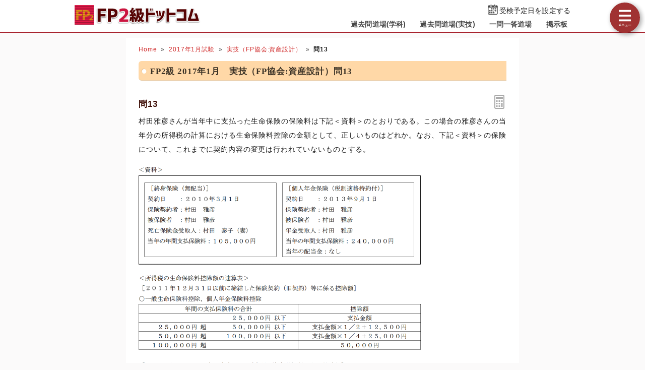

--- FILE ---
content_type: text/html; charset=UTF-8
request_url: https://fp2-siken.com/kakomon/2017_1/fp/13.html
body_size: 4739
content:
<!DOCTYPE html>
<html lang="ja">
<head>
<!-- Google tag (gtag.js) -->
<script async src="https://www.googletagmanager.com/gtag/js?id=G-FMBNXLN4SY"></script>
<script>
  window.dataLayer = window.dataLayer || [];
  function gtag(){dataLayer.push(arguments);}
  gtag('js', new Date());

  gtag('config', 'G-FMBNXLN4SY');
</script>
<meta charset="UTF-8">
<meta name="viewport" content="width=device-width,user-scalable=yes,initial-scale=1">
<meta name="format-detection" content="telephone=no">
<meta http-equiv="X-UA-Compatible" content="IE=Edge">
<meta property="og:site_name" content="FP2級ドットコム">
<meta property="og:title" content="問13 生命保険料控除の金額 2017年1月 実技試験(FP協会:資産設計)">
<meta property="og:type" content="article">
<meta property="og:image" content="https://fp2-siken.com/img/ogimage.png">
<meta property="og:url" content="https://fp2-siken.com/kakomon/2017_1/fp/13.html">
<link rel="canonical" href="https://fp2-siken.com/kakomon/2017_1/fp/13.html">
<link rel="apple-touch-icon" href="/apple-touch-icon.png">
<link rel="shortcut icon" href="/favicon.ico">
<link rel="stylesheet" href="/style.css?20251127a">
<title>問13 生命保険料控除の金額 2017年1月 実技試験(FP協会:資産設計)｜FP2級ドットコム</title>
<!-- Geniee Wrapper Head Tag -->
<script>
  window.gnshbrequest = window.gnshbrequest || {cmd:[]};
  gnshbrequest.cmd.push(function(){
    gnshbrequest.registerPassback("1521539");
    gnshbrequest.registerPassback("1521540");
    gnshbrequest.registerPassback("1521456");
    gnshbrequest.registerPassback("1521457");
    gnshbrequest.forceInternalRequest();
  });
</script>
<script async src="https://cpt.geniee.jp/hb/v1/214997/593/wrapper.min.js"></script>
<!-- /Geniee Wrapper Head Tag -->
</head>
<body>

<script>
if (typeof localStorage !== undefined) {
const theme = localStorage.getItem('DARK') || 0;
if (theme == 1) document.body.className += ' dark';
if (theme == 2) document.body.className += ' beige';
}
</script>

<div id="main_contents">
<!--MAINCONTENT START-->
<header>
<h1>
<a href="/"><img src="/img/title.png" alt="FP2級ドットコムトップページへ" title="FP2級ドットコムトップページへ" id="logo" width="273" height="42"></a>
</h1>
<div class="header_right">
<div id="countdown"></div>
<ul id="header_menu">
<li><a href="/kakomon.php">過去問道場(学科)</a></li>
<li><a href="/kakomon_j.php">過去問道場(実技)</a></li>
<li><a href="/marubatu.php">一問一答道場</a></li>
<li><a href="/bbs.php">掲示板</a></li>
</ul>
</div>
<div id="menuBtn"></div>
</header>

<div id="content">
<!-- MAINCOL START -->
<main>
<ul class="pan"><li><a href="/">Home</a><li><a href="../">2017年1月試験</a><li><a href="../#fp">実技（FP協会:資産設計）</a><li><b>問13</b></ul>
<h2>FP2級 2017年1月　実技（FP協会:資産設計）問13</h2>


<div id="markable-area">

<section class="content">

<h3>問13<div id="calcBtn"></div></h3>
<div class="mondai">村田雅彦さんが当年中に支払った生命保険の保険料は下記＜資料＞のとおりである。この場合の雅彦さんの当年分の所得税の計算における生命保険料控除の金額として、正しいものはどれか。なお、下記＜資料＞の保険について、これまでに契約内容の変更は行われていないものとする。<div class="img_margin left"><img src="img/13_1.png" width="560" height="194" alt="13_1.png/image-size:560×194" decoding="sync" fetchpriority="high" loading="eager"></div><div class="img_margin left"><img src="img/13_2.png" width="560" height="300" alt="13_2.png/image-size:560×300" decoding="sync" fetchpriority="high" loading="eager"></div></div>
</section>

<section class="content"><ol class="selectList"><li>50,000円<li>80,000円<li data-answer="t">90,000円<li>100,000円</ol></section>

</div>

<div class="selectBtn"><a href="#">1</a><a href="#">2</a><a href="#" data-answer="t">3</a><a href="#">4</a></div>

<!-- ads start -->
<div class="ads_wrap">
<div class="ads_content" id="e692a4cbe84149712925400">
<div class="sponsoredLinks">広告</div>
<script async src="https://pagead2.googlesyndication.com/pagead/js/adsbygoogle.js?client=ca-pub-5061380080248584" crossorigin="anonymous"></script>
<!-- FP2 Rectanngle -->
<ins class="adsbygoogle"
    style="display:inline-block;width:336px;height:280px"
    data-ad-client="ca-pub-5061380080248584"
    data-full-width-responsive="true"
    data-ad-slot="4307678191"></ins>
<script>
    (adsbygoogle = window.adsbygoogle || []).push({});
</script>
</div>
<div class="ads_content" id="e692a4cbe84149712925400">
<div class="sponsoredLinks">広告</div>
<script async src="https://pagead2.googlesyndication.com/pagead/js/adsbygoogle.js?client=ca-pub-5061380080248584" crossorigin="anonymous"></script>
<!-- FP2 Rectanngle -->
<ins class="adsbygoogle"
    style="display:inline-block;width:336px;height:280px"
    data-ad-client="ca-pub-5061380080248584"
    data-full-width-responsive="true"
    data-ad-slot="4307678191"></ins>
<script>
    (adsbygoogle = window.adsbygoogle || []).push({});
</script>
</div>
</div>
<!-- ads end -->

<section class="content"><h3>正解　<button class="showAnswerBtn">正解を表示する</button><span class="answerChar"><em class="r large">3</em></span></h3></section>

<section class="content"><h3>分野</h3>
科目：D.タックスプランニング<br>
細目：5.所得控除</section>

<section class="content"><h3>解説</h3>
<div class="kaisetsu">
2つの保険のそれぞれの控除額を合計して生命保険料控除額を求めますが、契約日により控除額の算出に使う速算表が異なります。<br><br>＜無配当終身保険＞<br>契約日が2010年3月1日のため、旧契約の速算表より算出します。年間支払保険料が105,000円なので「100,000円超」に該当し、控除額は50,000円となります。<br><br>＜個人年金保険＞<br>契約日が2013年9月1日のため、新契約の速算表より算出します。年間支払保険料が240,000円なので「80,000円超」に該当し、控除額は40,000円となります。<br><br>新制度と旧制度の生命保険料が混在する場合の限度額は以下のようになっています。<div class="img_margin"><img src="/kakomon/img/2/334.png" width="540" height="151" alt="2/334.png/image-size:540×151" loading="lazy"></div>このケースでは単純にそれぞれの控除額を合計するだけなので、生命保険料控除の金額は、<br><br>　50,000円＋40,000円＝<em class="r">90,000</em>円<br><br>したがって[3]が正解です。
</div></section>

<div class="social-btn-list_mini">問題をシェア
<a class="social-btn tw-btn" rel="nofollow" target="_blank" href="//twitter.com/intent/tweet?text=FP2%E7%B4%9A2017%E5%B9%B41%E6%9C%88%E8%A9%A6%E9%A8%93%5BFP%E5%8D%94%E4%BC%9A%3A%E8%B3%87%E7%94%A3%E8%A8%AD%E8%A8%88%5D%E5%95%8F13%0D%0A%0D%0A%23FP2%E7%B4%9A%0D%0A%23%E9%81%8E%E5%8E%BB%E5%95%8F%E9%81%93%E5%A0%B4&url=https%3A%2F%2Ffp2-siken.com%2Fkakomon%2F2017_1%2Ffp%2F13.html" onclick="window.open(this.href, null, 'width=600,height=400'); return false;"><i></i></a>
<a class="social-btn fb-btn" rel="nofollow" target="_blank" href="//www.facebook.com/sharer/sharer.php?u=https%3A%2F%2Ffp2-siken.com%2Fkakomon%2F2017_1%2Ffp%2F13.html&t=FP2%E7%B4%9A2017%E5%B9%B41%E6%9C%88%E8%A9%A6%E9%A8%93%5BFP%E5%8D%94%E4%BC%9A%3A%E8%B3%87%E7%94%A3%E8%A8%AD%E8%A8%88%5D%E5%95%8F13%0D%0A%0D%0A%23FP2%E7%B4%9A%0D%0A%23%E9%81%8E%E5%8E%BB%E5%95%8F%E9%81%93%E5%A0%B4" onclick="window.open(this.href, null, 'width=600,height=400'); return false;"><i></i></a>
<a class="social-btn ln-btn" rel="nofollow" target="_blank" href="//line.me/R/msg/text/?FP2%E7%B4%9A2017%E5%B9%B41%E6%9C%88%E8%A9%A6%E9%A8%93%5BFP%E5%8D%94%E4%BC%9A%3A%E8%B3%87%E7%94%A3%E8%A8%AD%E8%A8%88%5D%E5%95%8F13%0D%0A%0D%0A%23FP2%E7%B4%9A%0D%0A%23%E9%81%8E%E5%8E%BB%E5%95%8F%E9%81%93%E5%A0%B4https%3A%2F%2Ffp2-siken.com%2Fkakomon%2F2017_1%2Ffp%2F13.html" onclick="window.open(this.href, null, 'width=600,height=400'); return false;"><i></i></a>
<a class="social-btn link-btn" onClick="navigator.clipboard.writeText(location.href);alert('リンクをコピーしました');return false;"><i></i></a>
</div>

<!-- ads start -->
<div class="ads_wrap">
<div class="ads_content" id="y692a4cbe84150356461639">
<div class="sponsoredLinks">広告</div>
<script async src="https://pagead2.googlesyndication.com/pagead/js/adsbygoogle.js?client=ca-pub-5061380080248584" crossorigin="anonymous"></script>
<!-- Responsive FP2 -->
<ins class="adsbygoogle"
    style="display:block"
    data-ad-client="ca-pub-5061380080248584"
    data-ad-slot="4171946825"
    data-ad-format="auto"
    data-full-width-responsive="true"></ins>
<script>
    (adsbygoogle = window.adsbygoogle || []).push({});
</script>
</div>
<div class="ads_content" id="y692a4cbe84150356461639">
<div class="sponsoredLinks">広告</div>
<script async src="https://pagead2.googlesyndication.com/pagead/js/adsbygoogle.js?client=ca-pub-5061380080248584" crossorigin="anonymous"></script>
<!-- Responsive FP2 -->
<ins class="adsbygoogle"
    style="display:block"
    data-ad-client="ca-pub-5061380080248584"
    data-ad-slot="4171946825"
    data-ad-format="auto"
    data-full-width-responsive="true"></ins>
<script>
    (adsbygoogle = window.adsbygoogle || []).push({});
</script>
</div>
</div>
<!-- ads end -->

<ul class="bottomNav"><li id="toPrev"><a href="12.html" title="前の問題">前の問題(問12)</a></li><li id="toNext"><a href="14.html" title="次の問題">次の問題(問14)</a></li></ul>

</main>
<!-- MAINCOL END -->

<!-- SIDECOL START -->
<nav>
<h3>FP2級過去問アプリ</h3>
<a href="/kakomon.php" class="doujou submit" title="FP2級クイズアプリ過去問道場(学科)">過去問道場(学科)</a>
<a href="/kakomon_j.php" class="doujou_j submit" title="FP2級クイズアプリ過去問道場(実技)">過去問道場(実技)</a>
<a href="/marubatu.php" class="marubatu submit" title="FP2級一問一答">一問一答道場</a>
<h3>質問・相談はこちら</h3>
<a href="/bbs.php" class="bbs submit hover" title="FP2級掲示板" data-text="BBS">FP2級掲示板</a>

<h3>FP2級過去問題</h3>
<ul id="test_menu">
<li>2025年<li><a href="/kakomon/2025_1/" title="2025年1月試験">1月</a><a href="/kakomon/2025_5/" title="2025年5月分" class="new">5月（CBT）</a>
<li>2024年<li><a href="/kakomon/2024_1/" title="2024年1月試験">1月</a><a href="/kakomon/2024_5/" title="2024年5月試験">5月</a><a href="/kakomon/2024_9/" title="2024年9月試験">9月</a>
<li>2023年<li><a href="/kakomon/2023_1/" title="2023年1月試験">1月</a><a href="/kakomon/2023_5/" title="2023年5月試験">5月</a><a href="/kakomon/2023_9/" title="2023年9月試験">9月</a>
<li>2022年<li><a href="/kakomon/2022_1/" title="2022年1月試験">1月</a><a href="/kakomon/2022_5/" title="2022年5月試験">5月</a><a href="/kakomon/2022_9/" title="2022年9月試験">9月</a>
<li>2021年<li><a href="/kakomon/2021_1/" title="2021年1月試験">1月</a><a href="/kakomon/2021_3/" title="2021年3月試験">3月</a><a href="/kakomon/2021_5/" title="2021年5月試験">5月</a><a href="/kakomon/2021_9/" title="2021年9月試験">9月</a>
<li>2020年<li><a href="/kakomon/2020_1/" title="2020年1月試験">1月</a><a>(5月中止)</a><a href="/kakomon/2020_9/" title="2020年9月試験">9月</a>
<li>2019年<li><a href="/kakomon/2019_1/" title="2019年1月試験">1月</a><a href="/kakomon/2019_5/" title="2019年5月試験">5月</a><a href="/kakomon/2019_9/" title="2019年9月試験">9月</a>
<li>2018年<li><a href="/kakomon/2018_1/" title="2018年1月試験">1月</a><a href="/kakomon/2018_5/" title="2018年5月試験">5月</a><a href="/kakomon/2018_9/" title="2018年9月試験">9月</a>
<li>2017年<li><a href="/kakomon/2017_1/" title="2017年1月試験">1月</a><a href="/kakomon/2017_5/" title="2017年5月試験">5月</a><a href="/kakomon/2017_9/" title="2017年9月試験">9月</a>
<li>2016年<li><a href="/kakomon/2016_1/" title="2016年1月試験">1月</a><a href="/kakomon/2016_5/" title="2016年5月試験">5月</a><a href="/kakomon/2016_9/" title="2016年9月試験">9月</a>
<li>2015年<li><a href="/kakomon/2015_1/" title="2015年1月試験">1月</a><a href="/kakomon/2015_5/" title="2015年5月試験">5月</a><a href="/kakomon/2015_9/" title="2015年9月試験">9月</a><a href="/kakomon/2015_10/" title="2015年10月試験">10月</a>
<li>2014年<li><a href="/kakomon/2014_1/" title="2014年1月試験">1月</a><a href="/kakomon/2014_5/" title="2014年5月試験">5月</a><a href="/kakomon/2014_9/" title="2014年9月試験">9月</a>
<li>2013年<li><a href="/kakomon/2013_1/" title="2013年1月試験">1月</a><a href="/kakomon/2013_5/" title="2013年5月試験">5月</a><a href="/kakomon/2013_9/" title="2013年9月試験">9月</a>
</ul>
<h3>分野別過去問題</h3>
<a href="/lifeplan.html" title="ライフプランニングの過去問題">ライフプランニング</a><a href="/risk.html" title="リスク管理の過去問題">リスク管理</a><a href="/finance.html" title="金融資産運用の過去問題">金融資産運用</a><a href="/tax.html" title="タックスプランニングの過去問題">タックスプランニング</a><a href="/estate.html" title="不動産の過去問題">不動産</a><a href="/succession.html" title="相続事業承継の過去問題">相続・事業承継</a>
<h3>FP2級試験情報</h3>
<ul>
<li><a href="/law.html">法令・制度改正情報</a>
<li><a href="/kakomon-free-pdf.html">FP2級過去問PDF一覧</a>
<li><a href="/faq.html">よくある質問とその答え</a>
</ul>
<div class="menuCloseBtn">×　メニューを閉じる</div>
</nav>
<!-- SIDECOL END -->
</div>
<!-- CONTENT END -->

<!-- FOOTER START -->
<footer>
<script async src="https://cse.google.com/cse.js?cx=2a0a0aae8124eb637"></script>
<div class="gcse-search"></div>
<div class="minilogo"></div>
<a href="/userterms.html">このサイトの利用について</a>
<a href="/privacypolicy.html">プライバシーポリシー</a>
<a href="/tokushouhou.html">特商法に基づく表記</a>
<a href="/contact.html">お問い合わせ</a>
<a href="/config.html">サイト設定</a>
<div class="copyright">&copy; 2018-<script>document.write(new Date().getFullYear());</script> <b>fp2-siken.com</b> All Rights Reserved.</div>
</footer>
<!-- FOOTER END -->

</div>
<!--MAINCONTENT END-->

<div id="canvas_answer_back"></div>
<canvas id="canvas_answer_front" width="200" height="260"></canvas>

<!-- SCRIPT START -->
<script src="//ajax.googleapis.com/ajax/libs/jquery/3.4.1/jquery.min.js"></script>
<script src="/js/main.js"></script>
<!-- SCRIPT END -->
</body>
</html>


--- FILE ---
content_type: text/html; charset=utf-8
request_url: https://www.google.com/recaptcha/api2/aframe
body_size: 117
content:
<!DOCTYPE HTML><html><head><meta http-equiv="content-type" content="text/html; charset=UTF-8"></head><body><script nonce="LFx9FGdp4brMqxJZOB65WQ">/** Anti-fraud and anti-abuse applications only. See google.com/recaptcha */ try{var clients={'sodar':'https://pagead2.googlesyndication.com/pagead/sodar?'};window.addEventListener("message",function(a){try{if(a.source===window.parent){var b=JSON.parse(a.data);var c=clients[b['id']];if(c){var d=document.createElement('img');d.src=c+b['params']+'&rc='+(localStorage.getItem("rc::a")?sessionStorage.getItem("rc::b"):"");window.document.body.appendChild(d);sessionStorage.setItem("rc::e",parseInt(sessionStorage.getItem("rc::e")||0)+1);localStorage.setItem("rc::h",'1769009279294');}}}catch(b){}});window.parent.postMessage("_grecaptcha_ready", "*");}catch(b){}</script></body></html>

--- FILE ---
content_type: text/css
request_url: https://fp2-siken.com/style.css?20251127a
body_size: 19794
content:
@charset "utf-8";
abbr,address,article,aside,audio,b,blockquote,body,canvas,caption,cite,code,dd,del,details,dfn,div,dl,dt,em,fieldset,figcaption,figure,footer,form,h1,h2,h3,h4,h5,h6,header,hgroup,html,i,iframe,img,ins,kbd,label,legend,li,mark,menu,nav,object,ol,p,pre,q,samp,section,small,span,strong,sub,summary,sup,table,tbody,td,tfoot,th,thead,time,tr,ul,var,video{margin:0;padding:0;border:0;outline:0;font-size:100%;font-style:normal;vertical-align:baseline;background:transparent}body{line-height:1}article,aside,details,figcaption,figure,footer,header,hgroup,menu,nav,section{display:block}nav ul{list-style:none}blockquote,q{quotes:none}blockquote:after,blockquote:before,q:after,q:before{content:'';content:none}a{margin:0;padding:0;font-size:100%;vertical-align:baseline;background:transparent}mark{background-color:#ff9;color:#000;font-style:italic;font-weight:700}del{text-decoration:line-through}abbr[title],dfn[title]{border-bottom:1px dotted;cursor:help}table{border-collapse:collapse;border-spacing:0}hr{display:block;height:1px;border:0;border-top:1px solid var(--dark-border);margin:1em 0;padding:0}input,select{vertical-align:middle}
:root{
touch-action:manipulation;
--body-color:#191919;
--body-bg:#fbfafa;
--main-bg:#fff;
--main-bg-sub:#f8f8f8;
--main-border:#ddd;
--pure-white:255,255,255;
--pure-black:0,0,0;
--link-color:#d02b2b;
--h3-color:#3a0900;
--dt-color:#4c1608;
--h4-bg:#fff0dd;
--color-eee:#eee;
--color-ddd:#ddd;
--color-ccc:#ccc;
--color-666:#666;
--color-555:#555;
--color-444:#444;
--sprite-url:url(/img/sprite.png);
--coverageTable-color:#651818;
--coverageTable-bk:#ffe6d3;
--coverageTable-bk-sub:#ffd0ac;
--dd-index-bg:#4c4c4c;
--dark-border:rgba(0,0,0,0.1);
--input-bg:#fff;
--input-border:rgba(0,0,0,0.3);
--pan-bg:hsl(15deg 30% 60% / 10%);
--checkbox-bg:#6d6565;
--brand-bg:hsl(355deg 65% 45%);
--brand-light-bg:hsl(355deg 65% 55%);
--brand-dark-bg:hsl(355deg 65% 40%);
--brand-pale-bg:hsl(20deg 67% 93%);
--cta-color:#f7aa34;
--cta-text-color:#f9f9f9;
--menu-width:230px;
}
body.dark{
--body-color:#e6e6e6;
--body-bg:#202020;
--main-bg:#222222;
--main-bg-sub:#272727;
--main-border:#161616;
--pure-white:0,0,0;
--pure-black:255,255,255;
--link-color:#b8393e;
--h3-color:#c14848;
--dt-color:#c36650;
--color-eee:#393939;
--color-ddd:#414141;
--color-ccc:#555;
--color-666:#bbb;
--color-555:#ccc;
--color-444:#ddd;
--sprite-url:url(/img/sprite_dark.png);
--coverageTable-color:#ccc;
--coverageTable-bk:#272423;
--coverageTable-bk-sub:#312e2d;
--dd-index-bg:#312e2d;
--dark-border:rgba(0,0,0,0.25);
--input-bg:#2f2e2e;
--brand-bg:hsl(355deg 50% 33%);
--brand-light-bg:hsl(355deg 50% 43%);
--brand-dark-bg:hsl(355deg 50% 30%);
--brand-pale-bg:hsl(10deg 11% 19%);
--cta-text-color:#090909;
}
body.beige{
--body-color:#1a0b02;
--beige:#a28b67;
--mix-ratio:50%;
--mix-ratio-brand:60%;
--body-bg:color-mix(in srgb, #fbfafa var(--mix-ratio), var(--beige));
--main-bg:color-mix(in srgb, #fff var(--mix-ratio), var(--beige));
--main-bg-sub:color-mix(in srgb, #f6f6f6 var(--mix-ratio), var(--beige));
--main-border:color-mix(in srgb, #ddd var(--mix-ratio), var(--beige));
--h4-bg:color-mix(in srgb, #fff1c8 var(--mix-ratio), var(--beige));
--color-eee:color-mix(in srgb, #eee var(--mix-ratio), var(--beige));
--color-ddd:color-mix(in srgb, #ddd var(--mix-ratio), var(--beige));
--color-ccc:color-mix(in srgb, #ccc var(--mix-ratio), var(--beige));
--input-bg:color-mix(in srgb, #fff 65%, var(--beige));
--pan-bg:color-mix(in srgb, hsl(15deg 30% 60% / 10%) 80%, var(--beige));
--coverageTable-bk:color-mix(in srgb, #ffe6d3 var(--mix-ratio), var(--beige));
--coverageTable-bk-sub:color-mix(in srgb, #ffd0ac var(--mix-ratio), var(--beige));
--dd-index-bg:color-mix(in srgb, #525252 80%, var(--beige));
--brand-bg:color-mix(in srgb, hsl(355deg 65% 38%) var(--mix-ratio-brand), var(--beige));
--brand-light-bg:color-mix(in srgb, hsl(355deg 65% 48%) var(--mix-ratio-brand), var(--beige));
--brand-dark-bg:color-mix(in srgb, hsl(355deg 65% 35%) var(--mix-ratio-brand), var(--beige));
--brand-pale-bg:color-mix(in srgb, hsl(21deg 67% 92%) var(--mix-ratio-brand), var(--beige));
}
.dark #logo, .dark .bottomNav{filter:brightness(90%) saturate(90%)}
.dark .submit{filter:brightness(77%) saturate(90%)}
.dark main h4{background:transparent;color:#d7aa64;border-color:currentColor}
.dark .mondai img, .dark .selectList img{filter:invert(95%) hue-rotate(180deg)}
.dark .kaisetsu img{background:#fff;padding:5px}
.dark #doujoulogo{filter:invert(95%) hue-rotate(180deg) saturate(200%)}
.dark .img_margin.main, .dark .fullBanner, .dark [src$="main1.png"]{filter:contrast(90%) brightness(90%)}
@media (max-width:768px){
.dark .kaisetsu img{box-sizing:border-box}
.dark #loginBtn, .dark #menuBtn{filter:brightness(90%) saturate(90%)}
}
@media (min-width:769px){
.dark h2, .dark .input_times li div{filter:brightness(77%) saturate(90%)}
.dark #test_menu+h3~a{position:relative}
.dark #test_menu+h3~a::after{content:"";position:absolute;top:0;left:0;right:0;bottom:0;background:rgb(0 0 0  / 20%)}
}
.gsc-control-cse{background:transparent !important;border-color:transparent !important}
.dark .gsc-input-box, .beige .gsc-input-box{border:1px solid transparent;background:var(--input-bg)}

body{height:100%;font:14px "Helvetica Neue","Hiragino Kaku Gothic ProN","Hiragino Sans",Meiryo,sans-serif;color:var(--body-color);letter-spacing:0.01em;-webkit-text-size-adjust:100%;-webkit-touch-callout:none;background:var(--body-bg);text-autospace:normal}
body::after{content:"";position:fixed;z-index:-1;inset:0;
background:color-mix(in srgb, var(--main-bg) 80%, transparent);
background:radial-gradient(circle,color-mix(in srgb, var(--main-bg) 90%, transparent),color-mix(in srgb, var(--main-bg) 20%, transparent));
opacity:0;transition:opacity .3s ease-in,z-index 0s .3s;pointer-events:none;backface-visibility:hidden;transform:translate3d(0,0,0)}
body.answer::after{opacity:1;z-index:50;transition:opacity .2s ease-out,z-index 0s;padding-top:calc(50vh - 140px);font-size:280%;font-weight:bold;color:#4dc88d;text-align:center;letter-spacing:2px;text-shadow:0px -1px 0 #4cad7e, 1px 0px 0 #4cad7e, 5px 5px 8px rgb(104 178 140 / 75%)}
a{text-decoration:none;color:inherit}
img{max-width:100%;height:auto;border:0;vertical-align:top;user-select:none}
img.zoom{transform:scale(1.5);z-index:10;position:relative;background:#fff;box-shadow:0 0 0 10px #fff,5px 5px 25px rgba(0,0,0,0.5);transition:transform .2s}
sup,sub{height:0;line-height:1;vertical-align:baseline;position:relative;font-size:9px}
sup{bottom:1ex}
sub{top:.5ex}
em.r{color:#d52a2a;font-weight:bold;font-size:105%}
em.large{font-size:115%;letter-spacing:0}
em.m{background:linear-gradient(transparent 80%,rgba(255,205,60,0.75) 80%);color:rgb(var(--pure-black));font-weight:bold}
.img_margin{margin:1.5em 0;text-align:center}
.img_margin.left{text-align:left}
.explan > .img_margin{margin-top:0;margin-left:0.5em}
button{appearance:none;border:1px solid transparent;color:var(--body-color);padding:5px 12px;border-radius:999px;background:var(--color-eee);cursor:pointer;transition:border-color 0.6s ease-out}
button:not(:disabled):not(.submit):hover{background-color:var(--color-ddd)}
button:not(:disabled):not(.submit):active{border-color:var(--color-666);transition-duration:0s}
button:disabled{opacity:0.5}
[type="text"],[type="password"],[type="email"],[type="number"],[type="date"],textarea,select{box-sizing:border-box;border:1px solid var(--input-border);font-family:inherit;color:inherit;background:var(--input-bg);border-radius:2px;-webkit-appearance:none;appearance:none}
select{padding:3px 20px 3px 4px;color:var(--body-color);background:var(--input-bg) url('data:image/svg+xml;utf8,<svg xmlns="http://www.w3.org/2000/svg" width="24" height="24" viewBox="0 0 24 24"><path d="M0 7.33l2.829-2.83 9.175 9.339 9.167-9.339 2.829 2.83-11.996 12.17z" style="fill:%23555"/></svg>') no-repeat right 0.3em center / 0.65em auto;cursor:pointer}
[type="checkbox"]{cursor:pointer;color:var(--checkbox-bg);appearance:none;width:1.1em;height:1.1em;border:1px solid #555;border-radius:0;background:var(--input-bg) no-repeat center center / 130% auto}
[type="checkbox"]:not(:checked):hover{box-shadow:0 0 2px rgba(var(--pure-black),40%)}
[type="checkbox"]:checked{border-color:currentColor;background-color:currentColor;background-image:url('data:image/svg+xml;utf-8,<svg xmlns="http://www.w3.org/2000/svg" width="24" height="24" viewBox="0 0 24 24"><path d="m9.5 14.586-3.293-3.293-1.414 1.414 4.707 4.707 9.707-9.707-1.414-1.414z" style="fill:%23fff"/></svg>')}
[type="date"]{-webkit-appearance:auto;appearance:auto;padding:3px;cursor:pointer}
[type="submit"],[type="image"]{cursor:pointer;outline:none;transition:.15s}
[type="submit"]:hover,[type="image"]:hover{opacity:0.85}
[type="submit"]:active,[type="image"]:active{box-shadow:0 0 10px 1px rgba(var(--pure-black),0.3),0 0 13px 8px rgba(255,255,255,.15) inset}
hr{border-top-color:var(--dark-border)}
input::-ms-clear,input::-ms-reveal,input::-ms-expand{display:none}
input::-webkit-outer-spin-button,input::-webkit-inner-spin-button{-webkit-appearance:none}
:disabled{cursor:not-allowed}
::selection{color:var(--main-bg-sub);background:#e97171;text-shadow:1px 1px rgba(var(--pure-black),0.5)}
@media (min-width: 1024px){
::-webkit-scrollbar{background-color:transparent;width:16px}
::-webkit-scrollbar-thumb{border:4px solid transparent;border-radius:6px;background-clip:content-box;background-color:#666}
::-webkit-scrollbar-thumb:hover{background-color:rgba(102,102,102,0.5) !important}
::-webkit-scrollbar-track{background-color:transparent}
}
input:-webkit-autofill{transition:background-color 9999s 9999s;box-shadow: 0 0 0 1000px var(--input-bg) inset !important;-webkit-text-fill-color:var(--body-color) !important;background-clip:padding-box}

header,footer{background:var(--main-bg);padding:0 max(calc(50% - 500px), 0px)}
header{display:flex;align-items:center;position:relative;border-bottom:2px solid var(--brand-dark-bg)}
h1{margin-right:auto}
/*移行用*/
header:has(h1 > #menuBtn){display:block}
h1:has(#menuBtn){display:flex;align-items:center;position:relative}
h1:has(#menuBtn) > a{margin-right:auto}
/**/
#logo{padding:5px 8px 9px;transition:opacity .3s,top .3s;width:250px;height:auto}
#logo:hover{opacity:.8}
#logo:active{position:relative;top:1px}
#countdown{text-align:right;font-size:12px;padding:5px 8px 0;height:30px}
#countdown span{font-size:20px;font-family:"Times new Roman",Georgia,"Yu Mincho medium",serif;color:#e04747}
#countdown span.big{font-size:24px;font-weight:normal}
#countdown::before, #countdown2::before{display:inline-block;width:20px;height:20px;vertical-align:sub;margin-right:3px;content:url(data:image/svg+xml;utf8,%3Csvg%20version%3D%221.1%22%20id%3D%22_x32_%22%20xmlns%3D%22http%3A%2F%2Fwww.w3.org%2F2000%2Fsvg%22%20xmlns%3Axlink%3D%22http%3A%2F%2Fwww.w3.org%2F1999%2Fxlink%22%20x%3D%220px%22%20y%3D%220px%22%20viewBox%3D%220%200%20512%20512%22%20style%3D%22width%3A%2016px%3B%20height%3A%2016px%3B%20opacity%3A%201%3B%22%20xml%3Aspace%3D%22preserve%22%3E%0A%3Cstyle%20type%3D%22text%2Fcss%22%3E%0A%09.st0%7Bfill%3A%234B4B4B%3B%7D%0A%3C%2Fstyle%3E%0A%3Cg%3E%0A%09%3Cpath%20class%3D%22st0%22%20d%3D%22M164.893%2C89.791c13.875%2C0%2C25.126-11.243%2C25.126-25.134V25.118C190.019%2C11.252%2C178.768%2C0%2C164.893%2C0%0A%09%09s-25.135%2C11.252-25.135%2C25.118v39.538C139.758%2C78.548%2C151.018%2C89.791%2C164.893%2C89.791z%22%3E%3C%2Fpath%3E%0A%09%3Cpath%20class%3D%22st0%22%20d%3D%22M350.184%2C89.791c13.867%2C0%2C25.126-11.243%2C25.126-25.134V25.118C375.31%2C11.252%2C364.05%2C0%2C350.184%2C0%0A%09%09c-13.875%2C0-25.135%2C11.252-25.135%2C25.118v39.538C325.048%2C78.548%2C336.309%2C89.791%2C350.184%2C89.791z%22%3E%3C%2Fpath%3E%0A%09%3Cpath%20class%3D%22st0%22%20d%3D%22M437.25%2C35.807h-39.865v28.849c0%2C26.04-21.169%2C47.218-47.201%2C47.218c-26.032%2C0-47.209-21.178-47.209-47.218%0A%09%09V35.807h-90.881v28.849c0%2C26.04-21.178%2C47.218-47.2%2C47.218c-26.032%2C0-47.21-21.178-47.21-47.218V35.807H74.75%0A%09%09c-38.977%2C0-70.575%2C31.599-70.575%2C70.575v335.043C4.175%2C480.401%2C35.773%2C512%2C74.75%2C512H437.25c38.976%2C0%2C70.575-31.599%2C70.575-70.575%0A%09%09V106.382C507.825%2C67.406%2C476.226%2C35.807%2C437.25%2C35.807z%20M473.484%2C441.425c0%2C19.978-16.256%2C36.235-36.235%2C36.235H74.75%0A%09%09c-19.979%2C0-36.235-16.257-36.235-36.235V150.984h434.969V441.425z%22%3E%3C%2Fpath%3E%0A%09%3Crect%20x%3D%22174.928%22%20y%3D%22382.512%22%20class%3D%22st0%22%20width%3D%2263.591%22%20height%3D%2263.591%22%3E%3C%2Frect%3E%0A%09%3Crect%20x%3D%22174.928%22%20y%3D%22283.96%22%20class%3D%22st0%22%20width%3D%2263.591%22%20height%3D%2263.591%22%3E%3C%2Frect%3E%0A%09%3Crect%20x%3D%2276.385%22%20y%3D%22382.512%22%20class%3D%22st0%22%20width%3D%2263.582%22%20height%3D%2263.591%22%3E%3C%2Frect%3E%0A%09%3Crect%20x%3D%2276.385%22%20y%3D%22283.96%22%20class%3D%22st0%22%20width%3D%2263.582%22%20height%3D%2263.591%22%3E%3C%2Frect%3E%0A%09%3Crect%20x%3D%22372.032%22%20y%3D%22185.417%22%20class%3D%22st0%22%20width%3D%2263.583%22%20height%3D%2263.582%22%3E%3C%2Frect%3E%0A%09%3Crect%20x%3D%22273.48%22%20y%3D%22185.417%22%20class%3D%22st0%22%20width%3D%2263.591%22%20height%3D%2263.582%22%3E%3C%2Frect%3E%0A%09%3Cpolygon%20class%3D%22st0%22%20points%3D%22350.041%2C293.216%20331.127%2C278.51%20296.686%2C322.811%20276.238%2C306.454%20261.273%2C325.142%20300.677%2C356.673%20%09%0A%09%09%22%3E%3C%2Fpolygon%3E%0A%09%3Crect%20x%3D%22372.032%22%20y%3D%22283.96%22%20class%3D%22st0%22%20width%3D%2263.583%22%20height%3D%2263.591%22%3E%3C%2Frect%3E%0A%09%3Crect%20x%3D%22273.48%22%20y%3D%22382.512%22%20class%3D%22st0%22%20width%3D%2263.591%22%20height%3D%2263.591%22%3E%3C%2Frect%3E%0A%09%3Crect%20x%3D%22174.928%22%20y%3D%22185.417%22%20class%3D%22st0%22%20width%3D%2263.591%22%20height%3D%2263.582%22%3E%3C%2Frect%3E%0A%3C%2Fg%3E%0A%3C%2Fsvg%3E%0A)}
#header_menu{display:flex;justify-content:end;list-style:none;font-weight:bold}
#header_menu > li{padding:5px 1em;color:var(--color-444)}
/*#header_menu > li::before{content:"▶";font-size:70%;color:var(--brand-bg)}*/
#header_menu > li:hover{color:var(--link-color)}
#menuBtn{width:40px;height:40px;position:fixed;top:5px;right:10px;background:var(--sprite-url) no-repeat 0 0/225px auto;cursor:pointer;border:2px solid #a03232;user-select:none}
.menu_open #menuBtn{background-position:-40px 0}
#loginBtn{position:absolute;top:calc(100% + 22px);right:max(calc(50% - 390px + 25px), 25px);z-index:1;font-size:13px;background:var(--main-bg-sub);padding:3px 5px 3px 28px;border:1px solid var(--color-ddd);border-radius:4px;cursor:pointer;transition:background-color .2s ease-out;user-select:none;font-weight:normal}
#loginBtn:hover{background-color:var(--color-eee)}
#loginBtn::before{content:"";display:inline-block;position:absolute;top:2px;left:5px;width:20px;height:18px;background:var(--sprite-url) -47px 0/128px auto no-repeat;border:solid #575757;border-width:1px 0}
#loginBtn.login::before{background-position-x:-92px}
#loginBtn.login.member:not(.panel_open #loginBtn)::before{background:url(/membership/img/member_icon.png) 0 0/20px auto no-repeat;height:16px;border-width:2px 0}
.panel_open #loginBtn::before{background-position-x:-70px}
#loginBtn::after{content:" \25BC";font-size:85%}

#content{background:var(--main-bg);width:100%;max-width:780px;margin:0 auto;min-height:calc(100vh - 78px - 133px)}
nav{position:absolute;text-align:center;background:var(--main-bg);top:0;right:0}
@media (min-width:769px)
{
#menuBtn{border-radius:999px;box-shadow:3px 3px 8px 1px var(--input-border);border-width:10px;z-index:1}
nav{position:fixed;width:var(--menu-width);height:100%;overflow-y:auto;transform:translateX(var(--menu-width))}
nav, #menuBtn{transition:transform 0.2s}
.menu_open nav{transform:translateX(0);box-shadow:0 0 8px var(--input-border)}
.menu_open #menuBtn{transform:translateX(calc(-1 * var(--menu-width)))}
}
@media (max-width:1400px) and (min-width:769px){
body{transition:margin-right 0.2s}
body.menu_open{margin-right:var(--menu-width)}
}
nav h3{font-size:14px;background:var(--brand-bg);background:linear-gradient(var(--brand-light-bg),var(--brand-bg));padding:5px 0;color:var(--cta-text-color);border-top:6px solid var(--brand-dark-bg)}
nav h3::before{content:"";display:inline-block;width:6px;height:6px;border:4px solid currentColor;border-radius:50%;vertical-align:-2px;margin-right:.3em}
nav li, nav a{font-size:13px}
nav a{display:block;flex:1;background:var(--main-bg-sub);padding:8px 0}
nav a.new{position:relative}
nav a.new::before{content:"NEW!";position:absolute;color:#FFF;font-size:10px;left:0;top:0;padding:1px 2px;background:#bd1515;line-height:1;box-shadow:1px 1px 4px rgba(0,0,0,.3)}
#test_menu>li:nth-child(odd){text-shadow:0 -1px rgba(var(--pure-white),0.3);background:var(--pan-bg);border-top:1px solid var(--brand-dark-bg)}
#test_menu>li:nth-child(even){display:flex}
#test_menu>li>a:not(:first-child){border-left:1px dotted var(--dark-border)}
nav>ul>li{border-bottom:1px solid var(--dark-border)}
nav>ul>li>a:hover{background:transparent}
nav>ul>li>a:active{box-shadow:0 0px 10px 0px rgba(var(--pure-black),0.2)}
#test_menu+h3~a{text-indent:-9999px;background:url("img/menu.jpg") no-repeat;background-image:image-set(url("img/menu.avif") type("image/avif"),url("img/menu.webp") type("image/webp"),url("img/menu.jpg") type("image/jpeg"));padding:0;height:108px;margin-top:5px;border-left:0}
#test_menu+h3~a[href="/lifeplan.html"]{background-position:0 0}
#test_menu+h3~a[href="/risk.html"]{background-position:0 -108px}
#test_menu+h3~a[href="/finance.html"]{background-position:0 -216px}
#test_menu+h3~a[href="/tax.html"]{background-position:0 -324px}
#test_menu+h3~a[href="/estate.html"]{background-position:0 -432px}
#test_menu+h3~a[href="/succession.html"]{background-position:0 -540px}
nav>a:not([href$="php"]):hover{background-color:transparent;transition:.3s ease-out;box-shadow:0 0 10px rgba(var(--pure-black),0.3);transform:translateY(-1px)}
nav>.submit{margin:5px auto;position:relative}
nav>.doujou,nav>.marubatu{overflow:visible}
nav>.doujou::before,nav>.marubatu::before{display:none}
nav>.doujou::after,nav>.marubatu::after{position:absolute;display:block;font-size:10px;top:-2px;right:-2px;bottom:auto;color:#FFF;background:#e01b1b;border:1px solid #ab3939}
nav>.doujou::after{content:"四択形式"}
nav>.marubatu::after{content:"肢別問題"}
nav>.bbs{--cta-color:#df7860}

main{box-sizing:border-box;width:100%;padding:1px 25px 25px;margin:10px 0px 25px;line-height:1.8;letter-spacing:0.06em}
main h2, #overLayer h2{font-family:initial;font-size:120%;color:#3b3226;margin-bottom:15px;background:#ffd8a7;border-radius:6px 0 0 6px;padding:1px 5px;border-bottom:1px solid rgba(128,128,128,0.2)}
main h2::before{content:'●';font-size:20px;color:var(--main-bg);margin-right:5px;text-shadow:-1px -1px rgba(var(--pure-black),0.1)}
main h4{background:var(--h4-bg);padding:2px 6px;font-size:14px;color:#694308;border-bottom:1px solid rgb(0 0 0 / 10%);border-top:1px solid rgb(0 0 0 / 5%)}
.pan{margin:12px 0;font-size:0}
.pan li{display:inline-block;font-size:12px}
.pan a{color:var(--link-color);background:linear-gradient(transparent 80%,color-mix(in srgb, var(--link-color) 50%, transparent) 80%) no-repeat left 0 bottom 2px/calc(100% - 2.3em) 0;transition:background-size 0s}
.pan a::after{content:"»";color:var(--color-555);margin:0 8px}
.pan a:hover{background-size:calc(100% - 2em) 100%;transition:background-size .2s ease-out .05s}
.content.resultMessage{text-align:center;color:#777}
#showReport,#resetReport{margin-left:5px;display:inline-block;padding:0 4px;border-radius: 6px;border: 1px solid currentColor;cursor:pointer}
#showReport{color:#57a711}
#showReport:active{color:var(--main-bg);background:#7ac33a}
#resetReport{color:#e6ac51}
#resetReport:active{color:var(--main-bg);background:#efb863}
.fullBanner{width:100%;height:auto;max-width:640px;display:block;margin:0 auto 20px;aspect-ratio:32/5;border-radius:5px;outline:1px solid transparent;transition:box-shadow 0.2s}
.fullBanner:hover{box-shadow:1px 1px 0 var(--main-bg), 3px 3px 0 #999}

.content{margin:2em 0;font-size:14px;line-height:2;overflow-wrap:break-word;word-break:break-all;text-align:justify}
.content h3{font-size:17px;padding:2px 0;color:var(--h3-color);position:relative}
.content p{font-size:inherit}
.content ul, .content ol, .content dl{font-size:inherit}
.content ul, .content ol{margin:0.5em 0 1em 1.5em}
.content ul ol, .content ul ul, .content ol ol, .content ol ul{margin-left:1em}
.content dl{margin:1em 0}
.content dt{font-weight:bold;color:var(--dt-color)}
.content dd{margin-left:1em}
.content dd, .content li{margin-bottom:4px}
.content a{color:var(--link-color)}
.content a:hover{text-decoration:underline}
.bb{display:inline-block;min-width:3em;text-align:center}
.ol{text-decoration:overline}
.frac{display:inline-block;text-align:center;vertical-align:middle;line-height:1.45;min-width:1.5em}
.frac>span:not([class]){display:block;border-bottom:1px solid currentColor}
.root{display:inline-block;position:relative;background:linear-gradient(currentColor 1px, transparent 1px) no-repeat;background-position-y:1px;margin:2px 0 0 7px}
.root::before{content:"";position:absolute;right:calc(100% + 2px);width:3px;height:1.2em;border:1px solid;border-color:transparent currentColor currentColor transparent;transform:rotate(20deg) skewY(50deg) translateY(-3px)}
.explan{box-sizing:border-box;width:fit-content;min-width:70%;border:1px solid var(--color-666);padding:4px 8px;margin:.5em 0}
.setsurei .explan{margin:0.5em;width:auto}
.setsurei{border:2px dotted #999;padding:10px 5px 5px 5px;margin:1.5em 0 .5em;position:relative}
.setsurei::before{content:"《設 例》";display:inline-block;padding:0 .5em;background:var(--main-bg);position:absolute;top:-.5em;left:50%;margin-left:-3em;line-height:1;font-weight:bold}
.setsurei .img_margin{margin-top:0}
.setsurei .parenthesesList{margin-left:24px}
.setsurei > .noteList:last-of-type{margin-top:1em}
.content ul:not([class]){list-style:disc}
.parenthesesList,.maruList,.noteList,.kaisetsuList,.selectList{counter-reset:licount}
.parenthesesList>li,.maruList>li,.noteList>li,.kaisetsuList>li,.selectList>li{counter-increment:licount;list-style:none;position:relative}
.parenthesesList>li::before,.maruList>li::before,.noteList>li::before{letter-spacing:0}
.parenthesesList>li::before{content:"("counter(licount)")";display:block;position:absolute;left:-24px}
.maruList>li::before{content:counter(licount);position:absolute;left:-22px;top:5px;width:calc(1em - 1px);height:calc(1em - 1px);border:1px solid var(--color-555);border-radius:50%;text-align:center;line-height:1}
.kaisetsu .maruList:not(.kaisetsuList)>li::before{color:#FFF;border:1px solid #e87e3c;background:#e87e3c}
.noteList>li{list-style:none;position:relative;margin-bottom:0}
ul.noteList>li::before{content:"※";display:block;position:absolute;left:-20px}
ol.noteList>li{padding-left:1.2em}
ol.noteList>li::before{content:"(注"counter(licount)")";display:block;position:absolute;left:-24px}
ol.noteList>li:only-child::before{content:"(注)";left:-20px}
.kaisetsuList>li::before,.selectList>li::after{content:counter(licount);position:absolute;background:#5d5858;color:#fff;line-height:1;padding:3px 4px;border-radius:4px;font-size:90%}
.selectList>li::after{top:7px;left:-23px}
.kaisetsuList>li::before{top:3px;left:-24px}
.kaisetsuList>li{padding-bottom:1em;margin-bottom:1em;border-bottom:1px dashed var(--color-eee)}
.kaisetsuList ol, .kaisetsuList ul{margin-left:1.5em !important}
small{padding:5px 10px;margin:10px 0;text-indent:0;background:var(--main-bg-sub);color:var(--color-555);border-left:4px solid var(--color-ccc);display:block;font-size:90%}
.kaisetsu small dt{color:inherit}
.kaisetsu dt{text-decoration:underline;text-decoration-style:dotted}
.similar_list_wrap{font-size:90%;margin-top:0.5em}
.show_similar_list{display:none}
.show_similar_list + label{text-decoration:underline;text-decoration-style:dashed;cursor:pointer;user-select:none}
.show_similar_list + label:hover{color:inherit;text-decoration-color:var(--link-color)}
.show_similar_list + label::before{content:'\2295';margin-right:2px;font-size:14px}
.show_similar_list:checked + label{color:inherit}
.show_similar_list:checked + label::before{content:'\2296'}
.similar_list{max-height:0;overflow:hidden;opacity:0.5;transform:translateY(-5px);transition:.5s}
.show_similar_list:checked ~ .similar_list{max-height:max-content;overflow:auto;opacity:1;transform:translateY(0)}
.similar_list > div{padding:7px 10px;margin:0.5em 0;border-radius:3px;box-shadow:inset 0 0 20px rgba(128,128,128,0.2)}

.cite{opacity:0.5}
.kaisetsu .cite{font-size:90%;margin:8px 0 2px}
.grayText{text-align:right;color:#999;font-size:90%;margin:1em 0}
.answerChar{font-size:20px;display:none}
.selectBtn{display:flex;justify-content:center;margin:30px 0 80px}
.selectBtn a{flex-basis:180px;margin:0 13px;display:block;text-align:center;font-size:150%;line-height:45px;color:#fff;background:var(--brand-light-bg);border-radius:8px;box-shadow:0 5px 0 var(--brand-dark-bg);transition:opacity 0.2s,box-shadow 0.2s,transform 0.2s;user-select:none}
.selectBtn a:hover{opacity:.85}
.selectBtn a:active{transform:translateY(3px);box-shadow:0 2px 0 var(--brand-dark-bg)}
.selectList li{margin-bottom:8px;cursor:pointer;padding:3px;border-radius:4px}
.selectList li:hover{box-shadow:0 0 10px rgba(var(--pure-black),0.2);transition:box-shadow .2s .5s}
.selectList li>img{vertical-align:middle}
.selectBtn > a > i{transform:scale(1.4)}
.selectBtn > a > i.maru{border-color:#f3f3f3}
.selectBtn > a > i.batu:before, .selectBtn > a > i.batu::after{background:#f3f3f3}
.answerChar i{transform:scale(1.5)}
.answerChar i.maru{border-color:#e65a5a}

.bottomNav{display:flex;flex-wrap:wrap;justify-content:center;margin:50px 0 70px;position:relative}
.bottomNav li{display:inline-block;padding:4px 5px;font-size:14px}
.bottomNav a{display:block;background:rgba(125,108,108,0.5);padding:5px 7px;min-width:2ex;text-align:center;border-radius:3px;color:var(--cta-text-color);outline:1px dashed color-mix(in srgb, var(--main-bg) 50%, transparent);outline-offset:-3px}
.bottomNav a.current,#toPrev a,#toNext a{background:#dc6363}
#toPrev a,#toNext a{padding:8px 10px}
.bottomNav a:hover{opacity:.9;transition:.2s}
.bottomNav a:active{box-shadow:0 0 6px 1px rgba(var(--pure-black),0.3)}
.bottomNav li:not([id]) a:not(.current):hover{text-decoration:none;color:#dc6363;outline-color:currentColor}
#toPrev,#toNext{position:absolute;top:12px}
#toPrev{left:0}
#toNext{right:0}
#toPrev a::before{content:"«";margin-right:5px}
#toNext a::after{content:"»";margin-left:5px}
.bottomNav .bottomNavInfo{text-align:center;display:block;width:100%;box-sizing:border-box;font-size:11px;padding:0}
.bottomNav + h4{margin-top:60px}
footer{box-shadow:inset 0 -30px var(--color-ccc);border-top:4px solid var(--main-border);font-size:11px}
footer a{position:relative;display:inline-block;vertical-align:4px;padding-left:18px;margin-right:4px}
footer a::before, footer a::after{content:"";display:block;position:absolute;width:0;height:0;border:4px solid;top:50%;margin-top:-5px}
footer a::before{border-color:#f39a63 #f1762b #f1762b #f39a63;left:5px}
footer a::after{border-color:transparent transparent transparent #f1762b;left:13px}
footer a:active{text-decoration:underline}
#___gcse_0{max-width:500px;margin:0 auto}
#___gcse_0 a{padding-left:0;text-decoration:underline}
#___gcse_0 a::before,#___gcse_0 a::after{display:none}
#___gcse_0 .gsc-search-button-v2{padding:10px 20px !important}
.minilogo{display:inline-block;height:24px;width:160px;padding-right:10px;border-right:1px solid var(--main-border);margin-right:5px;background:url(img/title.png) no-repeat 0 0/160px auto}
.copyright{color:var(--cta-text-color);padding:7px 0;white-space:pre}
.copyright b{color:var(--body-color)}
.menuCloseBtn{display:none}

.index{list-style:none;background:var(--main-bg);border-top:1px solid var(--dark-border)}
.index:not(.bbs) li:nth-child(odd){background:rgba(100,100,100,.03)}
.index a{display:block;position:relative;font-size:13px;padding:7px 8px;border-bottom:1px solid var(--dark-border)}
.index a::before{content:"";display:none;position:absolute;top:50%;right:15px;left:auto;width:7px;height:7px;margin-top:-6px;border:2px solid #936060;border-width:2px 2px 0 0;transform:rotate(45deg)}
.index li:not(.header) a:hover{background:var(--main-bg-sub)}
.index a span:nth-child(n+2){position:absolute;top:7px;padding-left:5px}
.index a span:nth-child(1){font-weight:bold}
.index a span:nth-child(2){left:45px;/*iOS14対策*/white-space:nowrap}
.index a span:nth-child(3){left:50%}
.index a span:nth-child(4){right:10px;left:auto}
.index :not(.header) a span:nth-child(4){font-weight:bold;color:#61a518}
.index .header a{font-weight:bold}
.index .header a span:nth-child(n+2){border-left:1px solid var(--color-ccc)}
.index + h4{margin-top:2em}

#tabs>ul{list-style:none;display:flex;background:var(--main-bg);border-bottom:1px solid var(--color-ddd)}
#tabs>div:not(#tab1){display:none}
#tabs>ul>li{flex:1}
#tabs>ul>li>a{position:relative;display:block;text-align:center;padding:9px 0;color:#999;font-size:14px;user-select:none}
#tabs>ul>li>a::after{content:"";position:absolute;width:100%;height:4px;left:0;bottom:0;background:transparent}
#tabs>ul>li.active>a{color:var(--link-color);font-weight:bold}
#tabs>ul>li.active>a::after{background:currentColor;transition:0.2s}

.accordion{border:1px solid var(--dark-border);border-bottom:0;background:var(--main-bg)}
.accordion dt{padding:10px 8px;position:relative;border-bottom:1px solid var(--dark-border);cursor:pointer}
.accordion dt::before, .accordion dt::after{content:"";position:absolute;width:16px;height:2px;top:50%;right:48px;margin-top:-1px;background:#64a729;transition:.2s}
.accordion dt::after{transform:rotate(90deg)}
.accordion dd{overflow:hidden}
.accordion dt.open, dd>.index{background:var(--dd-index-bg);color:#eee}
.accordion dd>.index{box-shadow:0 -3px 5px rgba(0,0,0,0.2) inset;margin-bottom:-10000px;margin-top:-20em;transition:margin-bottom 0s .2s,margin-top .2s ease-out}
.accordion dt.open{box-shadow:0 3px 5px rgba(0,0,0,0.2)}
.accordion dt.open::before{background:#e23b3b}
.accordion dt.open::after{opacity:0;transform:rotate(360deg)}
.accordion dt.open+dd>.index{margin-bottom:0;margin-top:0;transition:margin-top .2s ease-out}
.accordion .count{background:var(--brand-light-bg);position:absolute;font-size:10px;color:#FFF;top:50%;margin-top:-13px;right:10px;border-radius:50%;width:26px;text-align:center;line-height:1;padding:8px 0;transition:0.2s;letter-spacing:0;user-select:none}
.accordion [type="checkbox"]:not(:checked) ~ .count{background:var(--color-eee);color:#777}

dl.tbl{margin:.2em 0;width:fit-content}
dl.tbl::before,dl.tbl::after{content:" ";display:table}
dl.tbl::after{clear:both}
dl.tbl dt{white-space:nowrap;position:relative;float:left;color:inherit;font-weight:normal;clear:left;padding-right:1em}
dl.tbl dt::before{content:'・'}
dl.tbl dt:not(.no-colon)::after{content:'：';position:absolute;right:0}
dl.tbl dd{margin-left:0}
li dl.tbl dt::before, .explan dl.tbl dt::before{content:''}
.explan > dl.tbl{margin:0}

.submit{position:relative;overflow:hidden;display:block;width:96%;margin:20px auto;text-align:center;font-size:19px;color:var(--cta-text-color);padding:10px 0;border-radius:3px;background:var(--cta-color);box-shadow:0 1px color-mix(in srgb, var(--cta-color) 80%, black);border:0;text-shadow:0 -1px rgba(var(--pure-black),0.15);appearance:none;max-width:330px;cursor:pointer;transition:opacity .2s ease-out;user-select:none}
.submit:hover{opacity:0.85}
.submit:active{box-shadow:0 0 8px 1px rgba(var(--pure-black),0.2)}
.submit::after{content:attr(data-text);position:absolute;right:5px;bottom:2px;font-size:14px;text-shadow:none;color:rgba(255,255,255,.4)}
.submit.continue{--cta-color:#ee7f48}

#canvas_answer_back{width:0;height:0;border:5px solid transparent;box-sizing:border-box;position:fixed;z-index:-1;left:50%;top:50vh}
body.answer #canvas_answer_back{z-index:60}
body.ok #canvas_answer_back{border-radius:50%;animation:draw_ok .5s ease-out 0s}
@keyframes draw_ok{
0%{width:100px;height:100px;margin:-50px 0 0 -50px;border:5px solid #93ed29;opacity:.2}
25%{opacity:.4;border-width:5px}
100%{width:500px;height:500px;margin:-250px 0 0 -250px;border:1px solid #93ed29;opacity:0}
}
body.ng #canvas_answer_back{animation:draw_ng .5s ease-out 0s}
@keyframes draw_ng{
0%{width:80px;height:80px;margin:-40px 0 0 -40px;border:5px solid #e73c3c;transform:rotate(45deg);opacity:.2}
25%{opacity:.4;border-width:5px}
100%{width:450px;height:450px;margin:-225px 0 0 -225px;border:1px solid #e73c3c;transform:rotate(225deg);opacity:0}
}
#canvas_answer_front{width:100px;height:130px;position:fixed;z-index:-1;left:50%;top:calc(50vh - 65px);margin:0 0 0 -50px;transition:.2s ease-in,z-index 0s .2s}
#canvas_answer_front.fadeout{transform:scale(.2, .2);opacity:0}
body.answer #canvas_answer_front{z-index:61;transition:.2s ease-out,z-index 0s 0s}

.ads_wrap{display:flex;margin:30px 0;gap:15px}
.ads_content{flex:1;text-align:center;min-height:280px !important;line-height:1;margin:20px 0}
.ads_wrap > .ads_content{margin:0}
.ads_top{width:100%;height:100px;margin:0 auto 20px;overflow:hidden}
@media (max-width:768px)
{
.ads_wrap, .ads_content{margin:70px 0}
.ads_wrap > .ads_content{margin:0}
}
@media (max-width:600px)
{
.ads_wrap .ads_content:last-child{display:none}
.ads_top{height:50px}
}
.sponsoredLinks{color:var(--color-666);font-size:90%}

#lightbox{background:rgba(var(--pure-black),0.8);position:fixed;inset:0;z-index:10}
#lightbox img{max-width:100%;max-height:100%;height:auto;background:#FFF;position:fixed;left:50%;top:50%;transform:translate(-50%,-50%);padding:10px}
.mondai img, .setsurei img{cursor:zoom-in}

#overLayer{position:fixed;top:50%;left:50%;width:820px;border:solid rgba(0,0,0,0.7);border-width:50vh 50vw;
transition:.3s ease-out,z-index 0s .3s,width 0s,height 0s,border-width 0s;transform:translate(-50%,-50%) scale(.95);
box-shadow:0 0 0 1px var(--dark-border) inset;opacity:0;background:var(--main-bg);background-clip:padding-box;z-index:-1;line-height:1.6}
body.modal #overLayer{transform:translate(-50%,-50%) scale(1);opacity:1;z-index:40;transition:.3s ease-out,z-index 0s 0s,width 0s,height 0s,border-width 0s;backdrop-filter:blur(3px)}
body.modal #overLayer.abs{transform:translate(-50%,0) scale(1);position:absolute;top:-47vh}
#overLayer.signup{width:360px;height:auto}
#overLayer.coverage{height:auto}
#overLayer.account{width:400px;height:420px}
#overLayer.review{width:400px;height:470px}
/* 成績詳細 */
#reportWrap{display:table;width:100%;padding:5px;box-sizing:border-box}
#reportWrap > div{display:table-cell}
#overLayer h2{margin:5px;padding:3px 10px;border-radius:0}
#overLayer h2 .username{font-size:11px;position:absolute;right:15px;top:15px}
#overLayer h3{font-size:90%;border-bottom:2px solid currentColor;padding-left:5px;color:var(--h3-color)}
.overview{width:310px;padding-right:20px}
.overview .content{margin:1em 0}
#overLayer .rankingStr{font-size:12px;color:var(--color-666);position:absolute;top:45px;right:10px}
#overLayer .rankingStr>span{color:#56cc90;font-weight:bold}
#overLayer .rankingStr>span>span{font-size:190%;line-height:1.5}
#canvas_percentage{position:absolute;right:0;width:80px;height:25px;top:calc(50%  - 12px);letter-spacing:0}
#raderChart, #raderChart canvas{width:280px;height:210px}
#raderChart{position:relative;margin:5px auto}
#raderChart canvas{position:absolute;left:0;top:0;letter-spacing:0}
#canvas_rader_front{z-index:1}
.overview .content + .content dl{padding-left:0.5em}
.overview dt{font-size:90%}
.overview dt.total{font-size:130%;position:relative;color:inherit}
.overview dt.total > span{font-size:70%;margin:0 2.5px;font-weight:normal}
.overview dd{display:flex;flex-wrap:wrap;position:relative;padding:0.2em 0;border-bottom:1px dashed var(--color-eee);margin-left:0;line-height:1.4}
.overview dd:last-child{border-bottom:0}
.overview dd > :first-child{flex-grow:1}
.overview dd>.percentage{font-weight:bold}
.overview p.over{color:#599e2f}
.overview p.under{color:#c7523d}
.overview span{font-weight:bold}
.overview span.rank3{color:#cc9d13}
.overview span.rank2{color:#909597}
.overview span.rank1{color:#ac724e}
.overview span.rank-{color:var(--color-555)}

.closeBtn{position:fixed;top:50%;left:50%;z-index:41;opacity:0.85;width:30px;height:30px;background:#F3F3F3 padding-box;border-radius:50%;box-shadow:0 0 0 2px #535d67 inset;color:#535D67;border:5px solid transparent;text-align:center;transition:.2s linear,margin 0s;cursor:pointer}
.closeBtn::after{font-family:Arial,"Helvetica CY","Nimbus Sans L",sans-serif !important;content:"×";display:block;font-size:30px;line-height:30px;transition:.2s linear}
.closeBtn:hover,.closeBtn:active{background-color:#675353;box-shadow:0 0 0 2px #DDD inset}
.closeBtn:hover.closeBtn:after,.closeBtn:active.closeBtn:after{color:#DDD}

.historyTableWrap{max-height:610px;max-width:480px;overflow-y:scroll}
.historyTableWrap table{background:var(--main-bg);font-size:11.5px;width:100%}
.historyTableWrap table tr{border-bottom:1px solid var(--color-eee)}
.historyTableWrap table tr:nth-child(n+102){display:none}
.historyTableWrap table tr.h td{font-weight:bold;background:var(--main-bg-sub);font-size:11px;padding:0 4px}
.historyTableWrap table td{padding:4px;white-space:nowrap}
.historyTableWrap table a:hover{text-decoration:underline}
.historyTableWrap span.dem{position:relative}
.historyTableWrap span.dem::before{content:attr(data-date);display:block;position:absolute;background:var(--main-bg-sub);bottom:80%;left:-4px;font-size:9px;border-radius:3px;padding:0 4px;box-shadow:0 0 2px rgb(var(--pure-black), 25%)}
.datePicker{height:30px;padding:5px 0 5px 10px}
.datePicker>div{display:inline-block}
.datePicker select{min-width:130px}
.customDateWrap{margin:0 0 0 1em}

.coverageTableWrap{overflow-x:scroll}
.coverageTableWrap .fixedCol{position:-webkit-sticky;position:sticky;left:0;white-space:nowrap;padding:2px 3px 2px 5px;background:var(--coverageTable-bk);color:var(--coverageTable-color);letter-spacing:0}
.coverageTableWrap .fixedCol .star{color:#ffd96e;line-height:1;font-size:14px;-webkit-text-stroke:1px #e2a75e}
.coverageTableWrap .header td{background:var(--coverageTable-bk-sub);color:var(--coverageTable-color);text-align:center;line-height:1.5}
.coverageTableWrap table{background:var(--main-bg);border-bottom:1px solid rgba(var(--pure-black),0.1)}
.coverageTableWrap table tr:nth-last-child(even){background:var(--main-bg-sub)}
.coverageTableWrap table tr:hover{background:rgba(255,167,30,0.1)}
.coverageTableWrap table td{width:16px;height:16px;padding:1px 2px;font-size:12px;line-height:1}
.coverageTableWrap table tr:nth-last-child(even) .fixedCol{background:var(--coverageTable-bk-sub)}
.coverageTableWrap table td:nth-child(10n+2){border-left:1px solid rgba(var(--pure-black),0.1)}
.coverageTop>div:first-child{width:300px}
.coverageTop dl{margin:0}
#coverageTop{width:100%}
#coverageTop{display:flex}
#coverageTop > div{flex:1;margin:0}
#coverageTop > div .percentage{position:absolute;bottom:0.5rem;right:5px}
#coverageTop > div dt{color:inherit}
@media (min-width:1024px){
.coverageTableWrap{max-height:560px;width:100%}
}

#barChart{background:linear-gradient(var(--body-bg),var(--main-bg-sub));padding:1px;border:1px solid var(--dark-border);height:30px;margin:25px 5px 15px 0}
#barChart>div{height:100%;background:#6fc126;background:linear-gradient(#bdec99,#6ac826 50%,#5cc211);transition:1.5s cubic-bezier(0.215,0.61,0.355,1);transform:scaleX(0);transform-origin:left top}
#barChart.show>div{transform:scaleX(1)}
#canvas_coverage{position:absolute;left:50%;margin-left:-80px;top:64px;width:160px;height:50px}

table.testgroup td:nth-child(3){text-align:center}
table.testgroup td:nth-child(4){text-align:right}
table.testgroup td[class]{font-weight:bold;text-decoration:underline;text-decoration-thickness:3px}
table.testgroup td.ok{color:#66a822}
table.testgroup td.caution{color:#e0a921}
table.testgroup td.ng{color:#de5d45}

#sliderWrap{overflow-x:hidden}
#slider{display:table;height:375px}
#slider:not(.init){transition:transform .2s}
#slider>div{position:relative;height:100%;box-sizing:border-box;display:table-cell;vertical-align:top}
.confirmTable{margin:10px 5px}
.confirmTable > dt{padding:5px 0 0 5px;font-size:11px;color:var(--dt-color);font-weight:normal}
.confirmTable > dd{font-size:16px;margin:0;padding:5px;border-bottom:1px solid var(--dark-border);position:relative}
.confirmTable > dd:last-child:has(button){border-bottom:none}
.confirmTable > dd button{position:absolute;top:-5px;right:5px}
.confirmTable > dd a{position:absolute;top:4px;right:10px;padding:5px;line-height:1;transform:rotateY(180deg)}
.confirmTable > dd i:not(.loading){vertical-align:-1px;margin:0 5px 0 -5px}
.confirmTable > dd label{display:block;cursor:pointer}
.confirmTable > dd [type="checkbox"]{margin-right:5px}
.confirmTable > dd.checked{background:rgba(255,204,22,0.15)}
.confirmTable.bookmarkList{overflow-y:scroll !important}
.confirmTable.bookmarkList dd{display:inline-block;width:50%;box-sizing:border-box}
#overLayer .confirmTable.bookmarkList h3{display:block/*モバイルでのdisplay:noneを打ち消す*/;line-height:2}
.confirmTable.membership dt{float:left;font-size:16px;width:100px}
#changeMembership.register{background:linear-gradient(#ffe092,#f1ad32);font-weight:bold;color:#533131;border:0;padding:6px 13px}
#changeMembership.register:hover{opacity:0.85}
@media (min-width: 1024px){
.confirmTable.backup > dd{display:inline-block;width:50%;padding:5px 0}
}
#floatBtn{position:absolute;bottom:15px;width:100%;text-align:center}
#floatBtn button{appearance:none;width:44%;height:42px;max-width:300px;font-size:100%;padding:10px 0;margin:0 2%;border-radius:3px}
#floatBtn [id$="ok"]{font-weight:bold;color:var(--cta-text-color);background:var(--cta-color);transition:opacity 0.3s,border-color 0.6s ease-out}
#floatBtn [id$="ok"]:hover{opacity:0.85}
#floatBtn [id$="ok"]:active{border-color:var(--input-border);transition-duration:0s}

i.maru, i.batu, i.un{position:relative;top:-1px;display:inline-block;background:none;letter-spacing:0;width:14px;height:14px}
i.maru{border:3px solid #6ebb34;border-radius:50%;box-sizing:border-box}
i.batu::before,i.batu::after{content:"";position:absolute;display:block;width:14px;height:3px;background:#e65a5a;left:0;top:50%;margin-top:-1px}
i.batu::before{transform:rotate(-45deg)}
i.batu::after{transform:rotate(45deg)}
i.un::before{content:"";position:absolute;display:block;width:12px;height:3px;background:#b6b6b6;top:50%;margin-top:-1px;left:1px}

i{background:var(--sprite-url) 0 0/225px auto no-repeat;display:inline-block;vertical-align:middle;overflow:hidden;font-style:normal}
i.ok, i.ng, i.caution, i.maru, i.un{position:relative;background:none;letter-spacing:0;width:14px;height:14px;margin-right:2px}
i.ok::before{content:"";position:absolute;display:block;width:8px;height:3px;border:solid #51b90f;border-width:0 0 2px 2px;left:1px;top:50%;margin-top:-4px;transform:rotate(-45deg)}
i.caution::before{content:"!";position:absolute;display:block;width:12px;height:12px;line-height:14px;border:1px solid #eccd5f;border-radius:50%;color:#544e41;font-size:11px;text-align:center;background:#fdd249;background:linear-gradient(to right bottom,#ffe458,#ffc31a)}
i.ng::before,i.ng::after{content:"";position:absolute;display:block;width:12px;height:2px;background:#ef4c4c;left:1px;top:50%;margin-top:-1px}
i.ng::before{transform:rotate(-45deg)}
i.ng::after{transform:rotate(45deg)}
i.loading{background:transparent;width:14px;height:14px;border:2px solid #3FBDFF;border-radius:50%;border-right-color:rgba(255,255,255,.1);margin-right:5px;animation:spin 1.5s linear;animation-iteration-count:infinite}
i.loading.large{width:30px;height:30px;border-width:4px;display:block;margin:auto}
i.ok.large{width:26px;height:26px}
i.ok.large::before{width:20px;height:7px;border-width:0 0 4px 4px;margin-top:-8px}
i.ok.exlarge{width:150px;height:150px;display:block;margin:1em auto 2em}
i.ok.exlarge::before{width:120px;height:40px;border-width:0 0 20px 20px;margin-top:-36px;left:5px}
i.caution.large{width:130px;height:130px}
i.caution.large::before{width:120px;height:120px;line-height:130px;border-width:5px;font-size:120px}
i.ok[class*="large"]::after{content:"";position:absolute;right:0;top:0;width:100%;height:100%;background:var(--main-bg);z-index:1;transition:width .5s}
i.ok[class*="large"].show::after{width:0}

i.user,i.password,i.confirm,i.email,i.note,i.backup,i.member,i[class^="rank"]{width:16px;height:16px}
i.user{background-position:0 -100px}
i.password{background-position:-16px -100px}
i.confirm{background-position:-32px -100px}
i.email{background-position:-48px -100px}
i.note{background-position:-64px -100px}
i.backup{background-position:0 -116px}
i.member{background-position:-16px -116px}
i.rank3{background-position:-80px -100px}
i.rank2{background-position:-96px -100px}
i.rank1{background-position:-112px -100px}
i.rank0{background-position:-128px -100px}
i.rank-{background-position:-9999px -9999px}
i.eye{width:24px;height:24px;background-position:-202px 0}
[type="password"]~i.eye{background-position:-202px -20px}

i[class^="level"]{width:32px;height:32px}
i.level{background-position:9999px 9999px}
i.level1{background-position:0 -140px}
i.level2{background-position:-32px -140px}
i.level3{background-position:-64px -140px}
i.level4{background-position:-96px -140px}
i.level5{background-position:-128px -140px}
#answer_data{display:none;line-height:1.7;font-size:90%}
#answer_data > span{display:inline-block;height:.6em;margin:1px 1ex;background:var(--brand-light-bg);opacity:0.3;transform-origin:left top;transform:scale(0,1)}
#answer_data.show > span{transform:scale(1);transition:.5s ease-out}
#answer_data > span.max{opacity:1}
#answer_data > .mb{display:inline-block;width:1em;text-align:center}
.answerBox .cite{display:inline-block;margin-left:2em}
.answerBox h3{display:inline-block}
@media screen and (min-width:601px)
{
.answerBox{display:flex}
.answerBox > div{flex:1}
}
/* 道場 */
#doujoulogo{width:385px;height:64px;margin:5px 0 10px}
#tabs label{cursor:pointer;letter-spacing:0}
#tab4 .content span{display:inline-block;color:var(--color-555);font-size:12px;margin:0 .5em}
#calcBtn{position:absolute;top:0;right:0;width:20px;height:28px;padding:0 4px;background:no-repeat url(data:image/svg+xml;charset=utf8,%3Csvg%20xmlns%3D%22http%3A%2F%2Fwww.w3.org%2F2000%2Fsvg%22%20width%3D%2220%22%20height%3D%2228%22%3E%3Crect%20x%3D%221%22%20y%3D%221%22%20rx%3D%222%22%20ry%3D%222%22%20width%3D%2218%22%20height%3D%2226%22%20stroke%3D%22%23aaa%22%20fill%3D%22transparent%22%20stroke-width%3D%222%22%20%2F%3E%3Cline%20x1%3D%223%22%20y1%3D%226%22%20x2%3D%2217%22%20y2%3D%226%22%20stroke%3D%22%23aaa%22%20stroke-width%3D%224%22%20%2F%3E%3Cline%20stroke-dasharray%3D%223%2C2%22%20x1%3D%225%22%20y1%3D%2211%22%20x2%3D%225%22%20y2%3D%2224%22%20stroke%3D%22%23aaa%22%20stroke-width%3D%223%22%20%2F%3E%3Cline%20stroke-dasharray%3D%223%2C2%22%20x1%3D%2210%22%20y1%3D%2211%22%20x2%3D%2210%22%20y2%3D%2224%22%20stroke%3D%22%23aaa%22%20stroke-width%3D%223%22%20%2F%3E%3Cline%20stroke-dasharray%3D%223%2C2%2C8%22%20x1%3D%2215%22%20y1%3D%2211%22%20x2%3D%2215%22%20y2%3D%2224%22%20stroke%3D%22%23aaa%22%20stroke-width%3D%223%22%20%2F%3E%3C%2Fsvg%3E) 4px 0;cursor:pointer}
#calcBtn.show{filter:sepia(70%) hue-rotate(-10deg) saturate(300%)}
[id^="bookmarkBtn_checkbox"]{display:none}
[id^="bookmarkBtn"]{position:absolute;top:0;right:40px;cursor:pointer}
[id^="bookmarkBtn"] *{transition:.3s ease-out}
[id^="bookmarkBtn_checkbox"]:checked+label .bookmarkBtn_bg{fill:#ea5757}
[id^="bookmarkBtn_checkbox"]:checked+label .bookmarkBtn_frame{fill:#db4343}
[id^="bookmarkBtn_checkbox"]:checked+label .bookmarkBtn_star{fill:#ffb412;transform:rotateX(-360deg)}

#tabs [type="checkbox"]{margin-right:5px}
.input_times li{list-style:none;display:flex;flex-wrap:wrap;margin:3px 0;border:solid var(--dark-border);border-width:1px 0}
.input_times li div, .input_times li label, .input_times.moshi label span{display:block;padding:8px 0;cursor:pointer}
.input_times li div{margin-right:8px;position:relative;width:20%;text-align:center;background-color:#dc2f53;line-height:1;padding-top:14px;color:#eee;background-size:10px 10px;background-position:0 0,5px 5px;background-image:linear-gradient(45deg,#ed4747 25%,#ed4747 25%,transparent 25%,transparent 75%,#ed4747 75%,#ed4747 75%),linear-gradient(-135deg,#ed4747 25%,#ed4747 25%,transparent 25%,transparent 75%,#ed4747 75%,#ed4747 75%)}
.input_times li div::before{content:"";width:0;height:0;border:solid transparent;border-width:20px 8px;border-left-color:#dc2f53;position:absolute;left:100%;top:0;z-index:1}
.input_times li label{text-indent:1em;flex:1;background:var(--body-bg);border-right:1px solid var(--dark-border)}
.input_categories dd label{display:block;position:relative;padding:10px 8px;border-bottom:1px solid var(--dark-border)}
.input_categories .dummy{visibility:hidden}
.input_categories .font0+span{display:none}
.input_times.moshi label{padding:0}
.input_times.moshi [type="radio"]{display:none}
.input_times.moshi [type="radio"]:checked+span{color:var(--link-color);font-weight:bold;outline:2px solid currentColor;outline-offset:-1px;border-radius:3px}
.checkall{background:var(--main-bg);text-align:right;padding:12px 0;font-size:90%}
.options > label, .options > div{display:block;padding:10px 8px;background:var(--main-bg);border-bottom:1px solid var(--dark-border)}
.options div > label{width:20%;display:inline-block}
.options [data-text]{position:relative;overflow:hidden}
.options [data-text="メンバー限定"]::before{content:'★';position:absolute;left:-19px;top:-2px;color:#cf7b30;background:#ffc350;line-height:1.1;width:50px;text-align:center;transform:rotate(-45deg);}
.options [data-text]::after{content:attr(data-text);display:block;position:absolute;right:0;top:0;background:#d45252;color:#fff;padding:3px;font-size:80%;line-height:1}
#configform .error{display:none;color:#f3f3f3;font-size:13px;text-align:center;padding:4px 0;background:#da5858;margin:5px;position:relative}
#configform .error::after{content:"";position:absolute;display:block;width:0;height:0;border:solid transparent;border-width:12px 8px;border-top-color:#da5858;top:100%;left:50%;margin-left:-8px;z-index:1}
.configBtnWrap{position:relative;height:50px}
.configBtnWrap #config{position:absolute;top:0;right:2%}
.configBtnWrap + #configform{display:none}
#stateMessage{position:fixed;top:0;left:0;width:100%;font-size:15px;padding:5px 0;background:rgba(0,0,0,.7);color:rgba(255,255,255,.8);text-align:center;z-index:70;transform:translateY(-100%);transition:transform .2s}
#stateMessage.show{transform:translateY(0)}
.content.sessionErrorMessage{color:#d93c3c;background:rgba(227,61,61,0.1);border:1px solid currentColor;padding:7px}
[href$="Manual.html"]{color:var(--link-color);text-decoration:underline}

#userPanel{position:absolute;top:calc(100% + 54px);right:max(calc(50% - 390px + 25px), 25px);width:330px;font-weight:normal;background:var(--main-bg);border:1px solid var(--main-border);box-shadow:-3px 3px 12px -1px rgba(80,80,80,0.3);transition:none;transform-origin:calc(100% - 58px) top;transform:scale(0);z-index:10}
.panel_open #userPanel{transform:scale(1);transition:transform .2s ease-out}
#userPanel::before,#userPanel::after{content:"";position:absolute;right:60px;width:0;height:0;border:solid transparent;border-width:0 8px 10px 8px}
#userPanel::before{top:-11px;border-bottom-color:var(--main-border)}
#userPanel::after{top:-9px;border-bottom-color:var(--main-bg)}
/*フォーム共通*/
.inputWrap{position:relative}
.inputWrap i{position:absolute !important;top:50%;margin-top:-8px;left:4px}
.inputWrap i.eye{left:auto;right:-2px;margin-top:-20px;border:8px solid transparent;background-clip:padding-box;cursor:pointer}
.inputWrap [type="text"],.inputWrap [type="password"],.inputWrap [type="email"]{width:100%;letter-spacing:.05em;font-size:16px;padding:12px 0 8px 24px;border-width:0 0 1px 0}
.inputWrap label{position:absolute;left:22px;top:calc(50% - 11px);font-size:16px;color:#888;padding:0 2px;border-radius:4px;pointer-events:none;transition:transform .1s;transform-origin:left top}
.inputWrap input:focus + label,.inputWrap input:not(:placeholder-shown) + label,.inputWrap input:-webkit-autofill + label{background:var(--input-bg);color:var(--color-444);transform:scale(0.75) translate(-24px, -28px)}
.inputWrap input:-webkit-autofill + label{transition:none}
.validationForm .error{position:absolute;top:36px;left:14px;padding:3px 5px;background:#d75656;font-size:11px;color:#FFF;opacity:0;transition:opacity .3s;z-index:1}
.validationForm .error.show{opacity:1}
.validationForm .error::before{content:"";position:absolute;left:10px;width:0;height:0;border:5px solid transparent;border-bottom:7px solid #d75656;top:-11px}
.signForm{padding:15px;font-size:90%}
.signForm>div{margin-bottom:20px}
.signForm [type="submit"]{margin:2em auto;width:100%;font-size:16px}
.signForm [type="submit"]:disabled,#floatBtn [id$="ok"]:disabled{--cta-color:#a3a3a3;color:#e6e6e6}
#overLayer .message-headline{font-size:120%;margin-bottom:.5em}
#overLayer .message-detail{color:var(--color-666)}
#overLayer.signup .message{min-height:65px}
#accountForm .message{min-height:40px}
/*ログインフォーム*/
#formTitle,.autoLogin{font-size:14px}
#resetPassword{color:var(--link-color)}
#signup{float:right;display:block;font-size:14px;color:#57a711;border:1px solid currentColor;border-radius:3px;padding:2px 3px;margin-top:-5px}
#signup:active{color:#FFF;background:#7ac33a}
/*管理パネル*/
#adminForm ul{list-style:none}
#adminForm li>a{display:block;position:relative;padding:12px 5px 12px 48px;border-bottom:1px solid var(--dark-border);background:linear-gradient(transparent,var(--main-bg-sub));border-left:0px solid var(--link-color);transition:border-left .1s .2s;white-space:nowrap}
#adminForm li>a:hover::after,#adminForm li>a:active::after{content:"";display:block;position:absolute;top:15px;right:13px;width:10px;height:10px;border:solid var(--color-ddd);border-width:4px 4px 0 0;transform:rotate(45deg)}
#adminForm li>a:active{border-left-width:6px;transition:border-left .1s}
#adminForm li>a i{position:absolute;top:50%;margin-top:-16px;left:8px;width:32px;height:32px}
.membership-menu, .member + #userPanel .not-membership-menu{display:none}
.member + #userPanel .membership-menu{display:block}
i.history{background-position:0 -50px}
i.coverage{background-position:-32px -50px}
i.testgroup{background-position:-64px -50px}
i.account{background-position:-96px -50px}
i.review{background-position:-160px -50px}
i.unanswer{background-position:-160px -82px}
i.bookmark{background-position:-192px -50px}
i.bookmark_edit{background-position:-192px -82px}
i.membership{background-position:-160px -140px}
i.tokuten{background-position:-128px -50px}
i.progress{background-position:-192px -140px}
/*掲示板*/
i[class^="kao"]{width:32px;height:32px;background:url(img/sprite_bbs.png) no-repeat;background-size:224px auto;margin-right:5px;transition:none}
i.kao1{background-position:0 0}
i.kao2{background-position:-32px 0}
i.kao3{background-position:-64px 0}
i.kao4{background-position:-96px 0}
i.kao5{background-position:-128px 0}
i.kao6{background-position:-160px 0}
i.kao7{background-position:-192px 0}
i.kao8{background-position:0 -32px}
i.kao9{background-position:-32px -32px}
i.kao10{background-position:-64px -32px}
i.kao11{background-position:-96px -32px}
i.kao12{background-position:-128px -32px}
i.kao13{background-position:-160px -32px}
i.kao14{background-position:-192px -32px}
.bbsUser i[class^="kao"]{position:relative;top:-2px}
:checked + i[class^="kao"]{outline:1px solid var(--body-color);outline-offset:1px;border-radius:50%}
.index.bbs a{font-size:16px;color:var(--link-color);padding:9px 20px 9px 38px}
.index.bbs a:visited{color:#8e6d79}
.index.bbs a [class^="kao"]{position:absolute;left:2px;top:calc(50% - 16px)}
i.nusi,i.shusei,i.bbsnew,i.bbsup{line-height:1;font-size:10px;color:#FFF;font-weight:normal}
i.nusi{padding:4px 8px;margin-top:-4px;border-radius:3px;background:#428aff}
i.nusi::before{content:"スレ主"}
i.shusei{padding:4px 5px;border-radius:3px;background:#4cb012}
i.shusei::before{content:"修正依頼"}
i.bbsnew{padding:2px 3px;border-radius:2px;background:#ff9800}
i.bbsup{padding:2px 4px;border-radius:2px;background:#f25353}
i.bbsnew::before{content:"new"}
i.bbsup::before{content:"up"}
.bbsUser{position:relative;top:7px;padding-left:5px}
.bbsUser em.r{font-size:15px}
.bbsUser .no{position:absolute;bottom:5px;right:5px;font-size:10px;color:#777}
.bbsInfo{color:#777;font-size:70%;margin-top:2px}
.bbsInfo img{vertical-align:middle}
.bbsUser + .content{border:1px solid var(--main-border);border-radius:8px;padding:10px 10px 5px;word-break:break-all;margin-top:0;box-shadow:1px 1px 5px rgba(0,0,0,.2), inset 0 0 30px var(--main-bg-sub)}
.bbsUser + .content q{color:#ab40c3}
.bbsUser + .content .grayText{margin-bottom:0}
.bbsUser + .content a{background:linear-gradient(transparent 85%,rgb(224 112 94 / 70%) 85%);text-decoration:none}
.bbsUser + .content a:active{color:#d8852f;background:linear-gradient(transparent 85%,rgba(224,148,94,.7) 85%)}
#form_pane>div{margin-bottom:1em}
#form_pane [type="text"],#form_pane [type="password"],#form_pane [type="email"],#form_pane textarea{max-width:400px;padding:5px;letter-spacing:.5pt}
#form_pane textarea{width:100%;min-width:100%;max-width:100%;min-height:200px;max-height:1000px;height:300px;font-size:13px}
#form_pane #notification ~ .inputWrap{display:none}
#form_pane #notification:checked ~ .inputWrap{display:block}
#bbsEditForm input, #bbsEditForm select{font-size:16px}
.kaoiconWrap label{display:inline-block}
#preview_pane{display:none}

.social-btn-list{list-style:none;display:flex;justify-content:center;margin:50px 2% 0;padding-bottom:5px}
.social-btn-list li{flex:1;max-width:180px}
.social-btn{display:block;padding:10px 0 5px;text-align:center;color:#fff !important;cursor:pointer;transition:0.2s;user-select:none;box-shadow:1px 1px 4px rgb(0 0 0 / 30%)}
.social-btn:hover{opacity:0.8;text-decoration:none}
.social-btn i{background-size:151px auto;width:16px;height:16px;margin-right:5px;transform:scale(1.2) translateY(-1px)}
.ln-btn{background-color:#06C755;border-radius:0 3px 3px 0}
.ln-btn::after{content:"学習成績を送る"}
.ln-btn i{background-position:-85px -78px}
.tw-btn{background-color:#000;border-radius:3px 0 0 3px}
.tw-btn::after{content:"学習成績をポスト"}
.tw-btn i{background-position:-101px -78px}
.fb-btn{background-color:#1877F2}
.fb-btn::after{content:"学習成績をシェア"}
.fb-btn i{background-position:-117px -78px}
.link-btn{background-color:#ccc}
.link-btn i{background-position:-133px -78px}
.social-btn-list_mini{text-align:center;margin:2em 0}
.social-btn-list_mini .social-btn{display:inline-block;width:24px;height:24px;border-radius:50%;box-shadow:none;padding:5px;margin-left:5px;vertical-align:middle}
.social-btn-list_mini .social-btn i{margin:0}
.social-btn-list_mini .social-btn::after{content:""}

@media (max-width:768px)
{
*{-webkit-tap-highlight-color:rgba(0,0,0,0)}
[type="checkbox"]{width:1.25em;height:1.25em}
body{width:100%;overflow-x:hidden}
header{border-bottom-width:1px;position:fixed;top:0;left:0;z-index:30;width:100%;background:color-mix(in srgb, var(--main-bg) 80%, transparent);height:46px;backdrop-filter:blur(4px)}
.header_right{display:none}
#logo{width:auto;height:28px;padding:7px 3px}
#menuBtn{position:static;border-width:3px}
#loginBtn{font-size:0;width:40px;height:40px;position:static;background:var(--sprite-url) -80px 0/225px auto no-repeat;cursor:pointer;border:3px solid #575757;padding:0;border-radius:0}
#loginBtn.login{background-position-x:-160px}
#loginBtn.login.member:not(.panel_open #loginBtn){background:url(/membership/img/member_icon.png) 0 0/40px auto no-repeat}
.panel_open #loginBtn{background-position-x:-120px}
#loginBtn::before,#loginBtn:after{display:none}

#content{min-height:calc(100svh - 340px);padding-top:47px}
nav{top:47px;width:100%;height:auto;opacity:0.2;max-height:0;overflow:hidden}
.menu_open nav{opacity:1;max-height:1400px;z-index:20;transition:max-height .4s ease-out,opacity .4s ease-out}
#test_menu>li:nth-child(odd){float:left;padding:8px 12px;border-top:0;border-right:2px solid var(--brand-dark-bg)}
#test_menu+h3~a{background:var(--main-bg-sub);box-sizing:border-box;display:inline-block;width:50%;padding:12px 0 12px 10px;position:relative;border-bottom:1px solid var(--dark-border);text-align:left;margin:0;text-indent:0;height:auto}
#test_menu+h3~a:nth-last-of-type(odd){border-left:1px solid var(--dark-border)}
#test_menu+h3~a::before{content:"";display:block;position:absolute;top:50%;right:15px;left:auto;width:7px;height:7px;margin-top:-6px;border:2px solid #936060;border-width:2px 2px 0 0;transform:rotate(45deg)}
nav>ul>li>a:hover{text-decoration:none;background:var(--main-bg-sub)}
nav>ul>li>a:active{text-decoration:underline;text-decoration-color:#d24224}
.menuCloseBtn{display:block;font-size:16px;padding:10px 0;margin:15px 0;color:var(--cta-text-color);background:#c55252;background:linear-gradient(#ce6868,#c55252)}
.menuCloseBtn:active{color:#AAA}

.pan{width:100%;list-style:none;overflow:auto hidden;background:var(--pan-bg);margin:0;white-space:nowrap;letter-spacing:0}
.pan li a{position:relative;display:block;padding:5px 0 5px 28px;background:var(--brand-pale-bg);color:var(--color-444)}
.pan li a:active{background:#ffa697;color:#FFF;text-shadow:1px 1px rgba(0,0,0,.3)}
.pan a::after,.pan a::before{content:"";display:block;width:0;height:0;border:25px solid transparent;position:absolute;left:100%;top:50%;margin:-25px 0 0 0}
.pan a::after{border-left:18px solid var(--brand-pale-bg);z-index:2}
.pan li a:active::after{border-left-color:#ffa697}
.pan a::before{border-left:18px solid rgb(125 113 109 / 50%);margin-left:1px;z-index:1}
.pan li:first-child, .pan li b{display:none}
.pan li:nth-child(2) a{padding-left:8px}

main{background:var(--body-bg);padding:0;margin:0 0 25px;letter-spacing:0.03em}
main h2, #overLayer h2{font-size:15px;border-radius:0;color:#FFF;border:0;padding:3px 8px;margin:0;overflow:hidden;background:var(--brand-bg);background:linear-gradient(135deg,var(--brand-light-bg),var(--brand-bg));border-top:1px solid rgba(16,16,16,.1)}
main h2::before{display:none}

.content.resultMessage{color:inherit;letter-spacing:0}
.content{background:var(--main-bg);line-height:1.7;margin:8px 2px !important;border-radius:4px;font-size:15px;padding:2px 7px}
.selectList li:hover{box-shadow:none}

.bottomNav{margin:30px 0;min-height:52px;background:var(--main-bg) 0 0/2px 2px;padding:10px 0;border:solid rgba(64,64,64,0.1);border-width:1px 0;background-image:linear-gradient(-45deg,transparent 25%,rgba(64,64,64,0.3) 25%,rgba(64,64,64,0.3) 50%,transparent 50%, transparent 75%,rgba(64,64,64,0.3) 75%,rgba(64,64,64,0.3))}
.bottomNav li{padding:4px 10px}
.minilogo{display:none}
footer a{display:block;font-size:12px;margin:0;padding:12px 0 12px 22px;background:var(--main-bg);border-bottom:1px solid var(--dark-border)}
#___gcse_0 a{padding:0}
.copyright{text-align:center}
.index{border:0}
.index:not(.bbs) li:nth-child(odd){background:transparent}
.index a{font-size:14px;padding:12px 8px}
.index a span:nth-child(n+2){top:12px}
body.menu_open main, body.menu_open footer, body.menu_open .adsbygoogle{display:none !important}

/* 道場 */
html.modal,body.modal{height:100%;max-height:100%;overflow-y:hidden}
body.modal #main_contents{visibility:hidden;transition:visibility 0s .3s}
#overLayer{background:var(--body-bg);box-shadow:none;position:absolute;top:0;left:0;bottom:0;right:0;width:auto !important;height:auto !important;transform:scale(.9);border:0;overflow-y:scroll;pointer-events:none}
body.modal #overLayer{transform:scale(1);pointer-events:auto}
#reportWrap,#reportWrap>div{display:block}
#reportWrap{padding:0}
.overview{width:auto;padding-right:0}
.overview .content dl{margin:0.3em 0 0 0;line-height:2}
.overview .content + .content dl{padding-left:0}

#overLayer h2{padding:6px 8px}
#overLayer h2 .username, #overLayer h3{display:none}
#overLayer .rankingStr{position:static;text-align:center;padding:5px 0}
.closeBtn{top:-3px;left:auto;right:0;margin:0 !important}
.detail .tableWrap{max-height:none;overflow-y:auto}
.detail table tr:not(.h) td:nth-child(3){font-size:90%}
.datePicker{background:var(--main-bg);height:auto;padding:10px 0;text-align:center}
.datePicker, .datePicker select, .datePicker [type="date"]{font-size:16px}
.customDateWrap{margin:10px 0 0 0}
.historyTableWrap{max-height:none;max-width:none;overflow:auto}
.historyTableWrap table{font-size:90%}
.historyTableWrap table td{padding:6px 4px}
.historyTableWrap table a{color:var(--link-color)}

.coverageTop>div:first-child{width:auto}
#coverageTop{flex-direction:column}

.confirmTable{border-radius:4px;background:var(--main-bg);overflow:hidden}
.confirmTable:not(.backup) > dd label{padding:3px 0}
.confirmTable.bookmarkList{margin:0}

i.ok[class*="large"]::after{background:var(--body-bg)}

#userPanel{top:49px;right:0}
.checkall{padding:12px 10px;font-size:14px}
.checkall > span{float:left}

.bbsUser + .content{border:0;padding:6px;margin-top:0 !important}
.index.bbs a{padding:12px 20px 12px 38px}
}
@media (max-width:500px)
{
.index .header, .index a span:nth-child(4){display:none}
.index a::before{display:block}
.index a span:nth-child(3){left:auto;top:auto;right:25px;bottom:-1px;font-size:75%;color:#999}
.selectBtn a{margin:0 4px}
.resultMessage span:first-of-type{font-size:0}
.explan{width:100%}
.setsurei .explan{margin:0.5em 0}

dl.tbl dt, dl.tbl dd{display:inline;line-height:2}
dl.tbl dt{float:none}
dl.tbl dd::after{content:"";display:table}
.noteList>li{font-size:90%;line-height:1.8}
/* 道場 */
#doujoulogo{width:270px;height:45px}

.input_times li{margin:0;border-top:0}
.input_times li div{width:100%;text-align:left;padding:3px 9px;font-size:90%;background:var(--main-bg-sub);color:var(--color-444);font-weight:bold}
.input_times li div::before{display:none}
.input_times li label{padding:12px 0;text-indent:6px;white-space:nowrap;background:var(--main-bg)}
.input_categories .font0{display:none}
.input_categories .font0+span{display:inline}
.input_times.moshi label span{padding:11px 0}
#userPanel{width:90%;box-sizing:border-box}

.social-btn{font-size:11px;padding:7px 0 3px}
.social-btn i{background-size:225px auto;width:24px;height:24px;margin:0 auto;display:block;transform:none}
.social-btn-list_mini .social-btn{padding:7px}
.ln-btn i{background-position:-126px -116px}
.tw-btn i{background-position:-150px -116px}
.fb-btn i{background-position:-174px -116px}
.link-btn i{background-position:-198px -116px}
}
@keyframes spin{
0%{transform:rotate(0);opacity:.3}
50%{transform:rotate(180deg);opacity:1}
100%{transform:rotate(360deg);opacity:.3}
}
/* 実技 */
ol.maruList>li::before, ol.kanaList>li::before{color:inherit;background:transparent;padding:0;font-size:100%}
ol.maruList>li::before{border-radius:50%}
ol.kanaList>li{list-style:none;position:relative;padding-left:0.5em}
ol.kanaList>li::before{position:absolute;left:-2em}
ol.kanaList>li:nth-child(1)::before{content:"(ア)"}
ol.kanaList>li:nth-child(2)::before{content:"(イ)"}
ol.kanaList>li:nth-child(3)::before{content:"(ウ)"}
ol.kanaList>li:nth-child(4)::before{content:"(エ)"}
ol.kanaList>li:nth-child(5)::before{content:"(オ)"}
ol.kanaList>li:nth-child(6)::before{content:"(カ)"}
@media (max-width:768px)
{
ol.kanaList>li::before{left:-1.8em}
}

ol.gogun{position:relative;border:1px solid var(--color-555);margin:2em 0 0 0;padding:8px 8px 4px 8px}
ol.gogun::before{content:"〈語句群〉";position:absolute;background:var(--main-bg);top:-0.9em;left:10px}
ol.gogun li{display:inline-block;padding-right:1.5em}

.img_margin + .noteList{margin-top:-1.5em}
.jTable{font-weight:normal;font-size:16px}
.jTable.border td{text-align:center;border:1px solid #AAA;width:100px}
.jTable td[class]{position:relative}
.jTable td > span{position:absolute;display:block;left:0;top:0;right:0;bottom:0;/*width:100%;height:100%;*/transform:scale(0);transition:.3s cubic-bezier(0.175, 0.885, 0.320, 1.275);background:no-repeat center center/contain;pointer-events:none}
.jTable td[class] > span{z-index:1;transform:scale(1)}
.jTable td.true > span{background-image:url(/img/maru.svg)}
.jTable td.false > span{background-image:url(/img/batu.svg)}
.marubatuWrap{border:2px solid var(--color-ccc);padding:2px;width:50%;margin:5px auto}
.marubatuWrap > [type="radio"]{display:none}
.marubatuWrap >label{display:block;cursor:pointer;transition:none;line-height:2}
.marubatuWrap >label:first-of-type{border-bottom:1px solid var(--color-ddd)}
.marubatuWrap > [type="radio"]:checked + label{background:#ec4b69;color:#FFF;transition:background .2s}
.selectTable .jInput{text-align:right;margin:10px 5px;font-size:110%;min-width:150px;max-width:calc(100% - 2em);padding:0 4px;field-sizing:content}
.selectTable select{width:60%;margin:15px auto;font-size:110%}
.selectTable select.jInput{text-align:left !important;min-height:1.8em}
.content:has(.selectTable){user-select:none}
li.gt{list-style:none;border-top:1px solid var(--color-ccc);margin-left:0.5em}
hr.gt{margin:0;width:100%;border-top-color:var(--color-ccc)}
@media (max-width:400px)
{
.jTable.border{width:100%;table-layout:fixed}
.jTable.border td{width:auto}
.marubatuWrap, .selectTable select{width:60px}
}
dd[class]:not(.fp) > ul > li:nth-child(n+6){display:none}
.categoryTitle{display:none}
dd.kojin .categoryTitle:nth-of-type(1){display:inline}
dd.hoken .categoryTitle:nth-of-type(2),dd.seiho .categoryTitle:nth-of-type(2){display:inline}
dd.fp .categoryTitle:nth-of-type(3){display:inline}
[name="categories[]"]:not(:checked) ~ span > .count{background:var(--color-eee);color:#777}
.input_categories dd[class] >.index,#overLayer .index li{color:var(--body-color);background:var(--main-bg)}
@media (max-width: 768px){
.input_categories dd[class]{border-top:1px solid var(--dark-border)}
}
#overLayer .index{border:0}
#overLayer .index li{white-space:nowrap;overflow:hidden}
#overLayer .index [type="checkbox"]{position:static;margin-top:auto;margin-right:5px}
#overLayer .index label{padding:7px 5px}
#overLayer .index .count{display:none}
@media (max-width:340px),(min-width:770px)
{
#overLayer .fp .index b{display:none}
#overLayer .fp .index li{display:inline-block;width:50%;vertical-align:middle}
}
@media print{
#setsurei{display:block}
.showSetureiWrap{display:none}
header{position:static}
main{padding-top:0}
}


--- FILE ---
content_type: application/javascript
request_url: https://fp2-siken.com/js/main.js
body_size: 8365
content:
function _0x41a9(_0x163a04,_0x1c3294){var _0x371f75=_0x371f();return _0x41a9=function(_0x41a948,_0x36fd77){_0x41a948=_0x41a948-0x9d;var _0x4e0563=_0x371f75[_0x41a948];return _0x4e0563;},_0x41a9(_0x163a04,_0x1c3294);}var _0x4c5d9b=_0x41a9;(function(_0x3d2293,_0x3ae03a){var _0x4b54e1=_0x41a9,_0x577db6=_0x3d2293();while(!![]){try{var _0x12b8c2=-parseInt(_0x4b54e1(0xa5))/0x1*(-parseInt(_0x4b54e1(0xaf))/0x2)+-parseInt(_0x4b54e1(0xb0))/0x3+parseInt(_0x4b54e1(0xa1))/0x4*(-parseInt(_0x4b54e1(0x9e))/0x5)+-parseInt(_0x4b54e1(0xa3))/0x6*(-parseInt(_0x4b54e1(0xae))/0x7)+-parseInt(_0x4b54e1(0xb4))/0x8*(parseInt(_0x4b54e1(0xa0))/0x9)+-parseInt(_0x4b54e1(0xb1))/0xa+-parseInt(_0x4b54e1(0xa6))/0xb*(-parseInt(_0x4b54e1(0xa7))/0xc);if(_0x12b8c2===_0x3ae03a)break;else _0x577db6['push'](_0x577db6['shift']());}catch(_0x212e9d){_0x577db6['push'](_0x577db6['shift']());}}}(_0x371f,0xe93c8));function _0x371f(){var _0x59d39f=['\x2e\x70\x61\x6e\x20\x62','\x31\x30\x32\x32\x33\x32\x50\x47\x74\x69\x64\x6c','\x74\x65\x78\x74\x61\x72\x65\x61','\x6f\x66\x66','\x61\x75\x74\x6f','\x31\x33\x32\x34\x32\x39\x35\x74\x6b\x57\x71\x64\x76','\x63\x6f\x6f\x6b\x69\x65','\x33\x36\x39\x73\x45\x5a\x69\x72\x70','\x34\x48\x6c\x59\x4c\x69\x74','\x63\x6c\x69\x63\x6b','\x31\x34\x36\x31\x34\x38\x45\x4b\x43\x65\x75\x62','\x63\x73\x73','\x32\x33\x30\x37\x30\x35\x53\x77\x48\x64\x44\x58','\x33\x37\x39\x37\x30\x39\x64\x46\x73\x6d\x4e\x6c','\x33\x37\x32\x6a\x66\x6c\x69\x4c\x47','\x69\x6e\x64\x65\x78\x4f\x66','\x4d\x45\x4d\x42\x45\x52\x3d\x79\x65\x73','\x62\x6f\x64\x79','\x63\x6f\x70\x79\x20\x63\x6f\x6e\x74\x65\x78\x74\x6d\x65\x6e\x75\x20\x73\x65\x6c\x65\x63\x74\x73\x74\x61\x72\x74\x20\x64\x72\x61\x67\x73\x74\x61\x72\x74','\x6e\x6f\x6e\x65','\x75\x73\x65\x72\x2d\x73\x65\x6c\x65\x63\x74','\x35\x34\x36\x68\x52\x71\x73\x6e\x4a','\x36\x68\x4b\x61\x65\x70\x74','\x32\x32\x31\x37\x38\x37\x44\x6a\x71\x70\x57\x42','\x31\x38\x34\x34\x30\x36\x35\x30\x73\x44\x74\x74\x59\x42','\x2e\x6d\x65\x6d\x62\x65\x72'];_0x371f=function(){return _0x59d39f;};return _0x371f();}if(!($(_0x4c5d9b(0xb5))[0x0]||$(_0x4c5d9b(0xb2))[0x0]||document[_0x4c5d9b(0x9f)][_0x4c5d9b(0xa8)](_0x4c5d9b(0xa9))!==-0x1)){var event=_0x4c5d9b(0xab);$(_0x4c5d9b(0xaa))[_0x4c5d9b(0xa4)](_0x4c5d9b(0xad),_0x4c5d9b(0xac))['\x6f\x6e'](event,()=>![]),$(_0x4c5d9b(0xb3))[_0x4c5d9b(0xa2)](()=>{var _0x173959=_0x4c5d9b;$(_0x173959(0xaa))[_0x173959(0xa4)](_0x173959(0xad),_0x173959(0x9d))[_0x173959(0xb6)](event);});}

var logging = false; //解答ログを収集フラグ

(function (w, r, c) {
	w['r'+r] = w['r'+r] || w['webkitR'+r] || w['mozR'+r] || w['msR'+r] || w['oR'+r] || function(f){ w.setTimeout(f, 1000 / 60); };
	w[c] = w[c] || w['webkit'+c] || w['moz'+c] || w['ms'+c] || w['o'+c];
})(window, 'equestAnimationFrame', 'cancelAnimationFrame');

var ease = function (x, t, b, c, d, s) {
	if (s == undefined) s = 2;//origin=1.70158;
	return c*((t=t/d-1)*t*((s+1)*t + s) + 1) + b;
};
var rads = function (angle) {
	if (angle < 0) angle+=360;
	return (angle-90)/180*Math.PI;
};
var fm = ' Helvetica,Arial,HiraKakuProN-W3,"メイリオ",Roboto,sans-serif';

var _confetti = function(times) {
	var option = {
		particleCount: 150,
		spread: 110,
		zIndex: 55
	};
	if (typeof confetti == 'function') {
		confetti(option);
	} else {
		var script = document.createElement('script');
		script.src = 'https://cdn.jsdelivr.net/npm/canvas-confetti@1.3.2/dist/confetti.browser.min.js';
		script.onload = function() {
			confetti(option);
		}
		document.body.appendChild(script);
	}
	times--;
	if (times > 0) {
		setTimeout(function(){ _confetti(times); }, 300);
	}
}

$(function(){

$('body').on('click', '#menuBtn', function(){
	$('body').removeClass('panel_open').toggleClass('menu_open');
	return false;
})
.on('touchend', '.menuCloseBtn', function(){
	$('body').removeClass('menu_open');
	return false;
})
$('#tabs > ul > li > a').click(function(){
	$('#tabs > ul > li').removeClass('active');
	$(this).parent().addClass('active');
	var currentTab = $(this).attr('href');
	$('#tabs > div').hide();
	$(currentTab).show();
	
	return false;
})
$('.accordion dt').click(function(){
	$(this).toggleClass('open');
	if ($(this).hasClass('open') && history.pushState && history.state !== undefined && /\.html?/.test(location.href)) {
		var url = location.href;
		var id = $('.accordion dt').index(this) + 1;
		history.replaceState(history.state, '', url.substring(0,url.indexOf("#"))+'#'+id);
	}
})
if ($('.selectBtn')[0]) { //四択・〇×共通
	if (localStorage.getItem('SOUND_ENABLED')) {
		var cnt = localStorage.getItem('count') || 0;
		cnt++;	
		var maruSound;
		if (cnt % 50 === 0) {
			maruSound = [new Audio('/audio/cheers.mp3')];
		} else if (cnt < 100 && cnt % 20 === 0){
			maruSound = [new Audio('/audio/handclap.mp3')];
		} else {
			maruSound = [new Audio('/audio/maru.mp3')];
		}
		var batuSound = [new Audio('/audio/batu.mp3')];
	}
}
/*
if ($('.selectList')[0]) { //四択
	if (localStorage.getItem('LEVEL_ICON_DISABLED')) {
		$('.showAnswerBtn').parent().next().hide();
	}
	var listClass;
	if ($('.mondai > ol[type="a"]')[0]) {
		listClass = '.mondai > ol[type="a"]';
	} else {
		listClass = '.selectList';
	}
	if (!localStorage.getItem('SELECT_LABEL_DISABLED')) {
		var mondai = $('.mondai').text();
		var label, color;
		if (mondai.indexOf('不適切なもの') !== -1 || mondai.indexOf('誤っているもの') !== -1 || mondai.indexOf('ないものはどれか') !== -1) {
			color = '#82b706';
			if (mondai.indexOf('誤っているもの') !== -1) {
				label = '正しい';
			} else if (mondai.indexOf('ないものはどれか') !== -1) {
				if (mondai.indexOf('できないもの') !== -1) {
					label = 'できる';
				} else if (mondai.indexOf('ならないもの') !== -1) {
					label = 'なる';
				} else {
					label = 'する';
				}
			} else {
				label = '適切';
			}
		} else {
			color = '#df4841';
			if (mondai.indexOf('正しいもの') !== -1) {
				label = '誤り';
			} else if (mondai.indexOf('るものはどれか') !== -1) {
				if (mondai.indexOf('できるもの') !== -1) {
					label = 'できない';
				} else if (mondai.indexOf('なるもの') !== -1) {
					label = 'ならない';
				} else {
					label = 'しない';
				}
			} else {
				label = '不適切';
			}
		}
		document.styleSheets[0].insertRule('li.erase::before{content:"'+label+'";background:'+color+';position:absolute;color:#fff;line-height:1;padding:5px;transform:translate(0px,0.5em) rotate(-25deg);border-radius:3px;z-index:1}', 0);
	}
	$(listClass+' > li').click(function(){
		$(this).toggleClass('erase');
	});
}
*/
if ($('.selectList')[0]) { //四択
	if (localStorage.getItem('LEVEL_ICON_DISABLED')) {
		$('.showAnswerBtn').parent().next().hide();
	}

	var listClass;
	if ($('.mondai > ol[type="a"]')[0]) {
		listClass = '.mondai > ol[type="a"]';
	} else {
		listClass = '.selectList';
	}
	$(listClass+' > li').click(function(e){
		var li = $(this);
		var cls =  (e.offsetX < li.innerWidth() / 2) ? 'maru' : 'batu';
		if (li.hasClass(cls)) {
			li.removeClass();
		} else {
			li.attr('class', 'erase '+cls);
		}
	});
	
	 //return するとその後の処理が行われないので注意
	if (!localStorage.getItem('SELECT_LABEL_DISABLED')) {
		document.styleSheets[0].insertRule('li.maru::before, li.batu::before{content:"";position:absolute;top:auto;left:-29px;width:2em;height:2em;background-repeat:no-repeat;z-index:1}', 0);
		document.styleSheets[0].insertRule('li.maru::before{background-image:url("/img/maru.svg");}', 0);
		document.styleSheets[0].insertRule('li.batu::before{background-image:url("/img/batu.svg");transform:scale(0.9)}', 0);
	}
	if (localStorage.getItem('SELECT_ERASE_ENABLED')) { //return するとその後の処理が行われないので注意
		document.styleSheets[0].insertRule('li.erase{color:var(--color-ccc);text-decoration:line-through}', 0);
	}
}
$('body').on('click', '.selectBtn > a', function(){
	if ($('body').hasClass('answer')) return false;

	var answer = $(this).text();
	if ($(this).attr('data-answer') !== undefined) {
		showAnswer(1, answer);
	} else {
		showAnswer(2, answer);
	}
	return false;
})
$('.showAnswerBtn').click(function(){
	showAnswer();
})
if ($('#canvas_answer_front')[0]) {
	$('#canvas_answer_front').get(0).getContext('2d').scale(2, 2);
}
var first = true, result = 0;
function showAnswer(n, answer)
{
	n = n || 0;
	if (n) {
		var h3 = $('.showAnswerBtn').parent();
		h3.siblings('.cite').remove();
		h3.after('<div class="cite">あなたの解答：'+answer+'</div>');

		var canvas = $('#canvas_answer_front');
		var c = canvas.get(0).getContext('2d'), w = canvas.width(), h = canvas.height();
		var fadeTime = 900, animTime = 400, center = w/2, fontSize = 22;
		c.textAlign = "center";
		c.textBaseline = "middle";

		if (n === 1) {
			if (localStorage.getItem('SOUND_ENABLED')) {
				maruSound[maruSound.length-1].play();
				maruSound.push(maruSound[0].cloneNode());
			}
			$('body').addClass('answer ok');
			var str = Math.random() > 0.5 ? ' 正解！' : 'Good!'
			var count = localStorage.getItem('count') || 0;
			if (first || result == 2 || result == 0) count++;
			if (count == 1) {
				//デフォルトのメッセージ
			} else if (count == 2) {
				str = 'Nice!';
			} else if (count == 3) {
				str = 'お見事！';
			} else if (count == 4) {
				str = 'Great!';
			} else if (count >= 100) {
				str = count+'問連続';
				fontSize = 20;
			} else if (count) {
				str = count+'問連続!';
			}
			if (first && (count === 5 || count % 10 === 0)) {
				var renzoku = '';
				switch (count) {
				case 5 : renzoku = '\u3053\u306e\u8abf\u5b50\u0021'; break;
				case 10 : renzoku = '\u0056\u0065\u0072\u0079\u0020\u0047\u006F\u006F\u0064\uFF01'; break;
				case 20 : renzoku = '\u30AB\u30C3\u30B3\u3044\u3044\uFF01\u0021'; break;
				case 30 : renzoku = '\u7d20\u6674\u3089\u3057\u3044\u0021'; break;
				case 40 : renzoku = '\u0047\u0072\u0065\u0061\u0074\u0020\u004A\u006F\u0062\uFF01'; break;
				case 50 : renzoku = '\u0057\u006F\u006E\u0064\u0065\u0072\u0066\u0075\u006C\uFF01'; break;
				case 60 : renzoku = '\u0046\u0061\u006E\u0074\u0061\u0073\u0074\u0069\u0063\uFF01'; break;
				case 70 : renzoku = '\u0041\u006D\u0061\u007A\u0069\u006E\u0067\uFF01\u0021'; break;
				case 80 : renzoku = '\u5929\u624d\u3067\u3059\u304b\u0021\u003f'; break;
				case 90 : renzoku = '\u3082\u306f\u3084\u795e\u002E\u002E\u002E'; break;
				case 100 : renzoku = '\u795E\u3068\u8A8D\u5B9A\u3057\u307E\u3059'; break;
				case 150 : renzoku = '\u60DA\u308C\u3066\u307E\u3046\u3084\u308D'; break;
				case 200 : renzoku = '\u3082\u3046\u82B8\u8853\u306E\u57DF\u3067\u3059'; break;
				case 250 : renzoku = '\u30CE\u30FC\u30D9\u30EB\u52AA\u529B\u8CDE'; break;
				case 300 : renzoku = '\u795E\u8D85\u3048\u9054\u6210\uFF01'; break;
				case 350 : renzoku = '\u4F1D\u8AAC\u306E\u4E88\u611F\u002E\u002E\u002E'; break;
				case 400 : renzoku = '\u305D\u3057\u3066\u4F1D\u8AAC\u3078\u002E\u002E\u002E'; break;
				case 450 : renzoku = '\u51C4\u3059\u304E\u3066\\a\u4E16\u754C\u304C\u62CD\u624B'; break;
				case 500 : renzoku = '\u63A7\u3048\u3081\u306B\u8A00\u3063\u3066\\a\u4EBA\u9593\u56FD\u5B9D\u7D1A'; break;
				}
				if (renzoku) {
					var style = count >= 450 ? ";white-space:pre;padding-top:calc(50vh - 200px)" : '';
					$('head').append('<style>body.answer.ok::after{content:"'+renzoku+'"'+style+'}</style>');
					fadeTime = 1200;
				}
			}
			if (count % 50 === 0) {
				_confetti(Math.floor(count / 50))
			}

			c.lineWidth = 14;
			c.lineCap = 'round';
			c.strokeStyle = "#aed85b";
			c.fillStyle = '#4dc88d';
			var sttime = Date.now(), startRads = rads(180);
			(function loop() {
				var progress = Math.min(Date.now() - sttime, animTime); //ミリ秒単位
				var edpos = 360 * Math.min(progress/animTime/0.75, 1);
				c.beginPath();
				c.arc(center, center, center-10, startRads, rads(180+edpos));
				c.stroke();
				c.clearRect(0, 100, w, 30);
				c.font = "bold "+fontSize*ease(progress/animTime, progress, 0, 1, animTime)+"px"+fm;
				c.fillText(str, center, h-14);
				var requestId = window.requestAnimationFrame(loop);
				if (progress >= animTime) {
					window.cancelAnimationFrame(requestId);
				}
			})();
		} else if (n === 2) {
			if (localStorage.getItem('SOUND_ENABLED')) {
				batuSound[batuSound.length-1].play();
				batuSound.push(batuSound[0].cloneNode());
			}
			$('body').addClass('answer ng');
			c.lineWidth = 14;
			c.lineCap = 'butt';
			c.strokeStyle = "#c94a4a";
			c.fillStyle = '#b48c53';
			var sin = Math.sin(rads(45+90));
			var
			stX1 = center + center * sin,
			stY1 = center - center * sin,
			stX2 = center - center * sin,
			stY2 = center - center * sin,
			maxlen = w, len1 = 0, len2 = 0;
			var sttime = Date.now();
			(function loop() {
				var progress = Math.min(Date.now() - sttime, animTime); //ミリ秒単位
				if (len1 < maxlen) {
					len1 = maxlen * Math.min(progress/animTime/0.6/0.75, 1);
					var edX1 = stX1 - len1 * sin;
					var edY1 = stY1 + len1 * sin;
					c.beginPath();
					c.moveTo(stX1, stY1);
					c.lineTo(edX1, edY1);
					c.stroke();
				}
				if (progress/animTime >= 0.4) {
					len2 = maxlen * Math.min((progress/animTime-0.4)/0.6/0.75, 1);
					var edX2 = stX2 + len2 * sin;
					var edY2 = stY2 + len2 * sin;
					c.beginPath();
					c.moveTo(stX2, stY2);
					c.lineTo(edX2, edY2);
					c.stroke();
				}
				c.clearRect(0, 100, w, 30);
				c.font = "bold "+fontSize*ease(progress/animTime, progress, 0, 1, animTime)+"px"+fm;
				c.fillText(' 残念..', center, h-14);
				var requestId = window.requestAnimationFrame(loop);
				if (progress >= animTime) {
					window.cancelAnimationFrame(requestId);
					c.beginPath();
					c.moveTo(stX1, stY1);
					c.lineTo(stX1 - maxlen * sin, stY1 + maxlen * sin);
					c.stroke();
				}
			})();
		}
		setTimeout(function() {
			canvas.addClass('fadeout');
			$('body').removeClass('answer ok ng');
		}, fadeTime);
		setTimeout(function() {
			canvas.removeClass('fadeout');
			c.clearRect(0, 0, w, h);
		}, fadeTime+500);
	}
	if (first) {
		if (n === 1) {
			$('#result').val(1);
			result = 1;
			localStorage.setItem('count', count);
		} else {
			$('#result').val(2);
			result = 2;
			localStorage.removeItem('count');
		}
	}
	$('.showAnswerBtn, .answerCheck').hide();
	$('.answerChar, #answer_data').show();
	var answerData = $('#answer_data');
	if (answerData[0]) {
		if ($(window).scrollTop() + $(window).height() > answerData.offset().top+50) {
			answerData.addClass('show');
		} else {
			$(window).on('scroll.animationGraph', function(){
				if ($(window).scrollTop() + $(window).height() > answerData.offset().top+50) {
					answerData.addClass('show');
					$(window).off('scroll.animationGraph');
				}
			});
		}
	}

	//Ajaxで解答肢を飛ばす
	if (logging && first) {
		var q = '';
		if (location.href.indexOf('kakomon.php') !== -1) {
			if (!$('input[value="random"]').prop('checked')) {
				var q_last = $('[name="q"]').val().split(',').pop();
				q = '20' + q_last;
			}
		} else if (location.href.indexOf('category.php') !== -1 || location.href.indexOf('.html') !== -1) {
			if ($('title').text().indexOf('実技') === -1) {
				var ogurl = $('meta[property="og:url"]').attr('content').split('/kakomon/')[1];
				q = ogurl.replace('.html', '').replace(/\/0?/, '_');
			}
		}
		if (q && /^20[0-9]{2}_([159]|10)_[1-6]?[0-9]$/.test(q)) {
			//console.log(q+'-'+answer);
			var inputParams = {
				'action': 'log',
				'q': q,
				'answer': answer
			};
			$.ajax({
				type : "POST",
				url : "/log/logger.php",
				cache : false,
				data : $.param(inputParams),
				dataType : "json"})
			//.done(function(data){
			//	if (data.status == "success") {
			//		console.log('success');
			//	} else if (data.status == "error"){
			//		console.log('error'+data.errorcode);
			//}
			//}).fail(function(d, s){
			//	console.log('fail');
			//});
		}
	}

	if (location.href.indexOf('marubatu') === -1) {
		first = false;
	}

}
$('.answerCheck').click(function(){
	//解答タイプ判別
	var type = 0;
	if ($('.selectTable .marubatuWrap')[0]){
		type = 1;
	} else if ($('.selectTable .jInput')[0]){ //先にselect要素含むtype3を抽出
		type = 3;
	} else if ($('.selectTable select')[0]){ //残ったセレクトはtype2
		type = 2;
	}
	var result = '';
	switch (type) {
	case 1:
		$('.selectTable .marubatuWrap').each(function(){
			if (!$(this).find(':checked')[0]) {
				result += '0';
				return;
			}
			if ($(this).find(':checked').attr('data-answer')) {
				$(this).closest('td').addClass('true');
				result += '1';
			} else {
				$(this).closest('td').addClass('false');
				result += '2';
			}
		});
		break;
	case 2:
		$('.selectTable select').each(function(){
			if ($(this).val() == '-') {
				result += '0';
				return;
			}
			console.log($(this).find(':selected').attr('data-answer'));
			if ($(this).find(':selected').attr('data-answer')) {
				$(this).closest('td').addClass('true');
				result += '1';
			} else {
				$(this).closest('td').addClass('false');
				result += '2';
			}
		});
		break;
	case 3:
		$('.selectTable .jInput').each(function(){
			var self = $(this);
			
			var val = self.val();
			if (!val) {
				result += '0';
				return;
			}
			//分数表現の違いを吸収する
			//答えが〇分の〇形式のものはスルー
			if (self.attr('data-answer').indexOf('分') === -1){
				val = val.replace(/\//g, '／').replace(/([1-9])分の([1-9])/g, '$2／$1');
			}
			//負数表現の違いを吸収する
			val = val.replace(/^-/g, '▲');
			//カンマありなしの違いを吸収する
			//numberとして不正な値だとvalで取得できない？
			val = val.replace(/,/g, '');
			
			if (val == self.attr('data-answer')) {
				self.closest('td').addClass('true');
				result += '1';
			} else {
				self.closest('td').addClass('false');
				result += '2';
			}
		});
		break;
	}
	if (first) {
		$('#result').val(result);
	}
	$('.showAnswerBtn, .answerCheck').hide();
	$('.answerChar').show();
	first = false;
});

if ($('#countdown').is(':visible') || $('#countdown2')[0]) {
	var yyyymmdd = /^20[2-9][0-9]-(1[0-2]|0[1-9])-(0[1-9]|[1-2][0-9]|3[01])$/;
	var xday = localStorage.getItem('XDAY');
	var msg = '<a href="/config.html" style="font-size:115%;line-height:2.5">受検予定日を設定する</a>';
	if (xday && yyyymmdd.test(xday)) {
		var ymd = xday.split('-');
		var y = Number(ymd[0]), m = Number(ymd[1]), d = Number(ymd[2]);
		var xday = new Date(y, m-1, d); //次回試験日 実際の月より-1
		var now = new Date();
		var diffdays = Math.ceil((xday - now) / (24*60*60*1000));
		
		if (diffdays > 0) {
			msg = '受検予定日は<span>'+y+'</span>年<span>'+m+'</span>月<span>'+d+'</span>日　試験日まであと<span class="big">'+diffdays+'</span>日';
		} else if (diffdays == 0) {
			msg = '本日は<span>'+y+'</span>年<span>'+m+'</span>月<span>'+d+'</span>日　FP2級試験の<em class="r" style="font-size:20px">受検日</em>です';
		} else {
			localStorage.removeItem('XDAY');
		}
	}
	$('#countdown').html(msg);
}

if ($('.kaisetsuList')[0]) {
	var ol = $('.kaisetsuList');
	ol.html(ol.html().replace(/<li>\[(不*)適切\]。/, '<li><em class="m">[$1適切]</em>。'));
	if ($('.selectList')[0]) {
		$('.kaisetsuList > li').each(function(){
			var idx = $('.kaisetsuList > li').index(this);
			$(this).prepend('<div class="cite">“'+$('.selectList > li').eq(idx).html()+'”</div>');
		});
	}
	if ($('.marubatuList > li')[0]) {
		$('.kaisetsuList > li').each(function(){
			var idx = $('.kaisetsuList > li').index(this);
			$(this).prepend('<div class="cite">“'+$('.marubatuList > li').eq(idx).html()+'”</div>');
		});
	}
}
if ($('#tabs')[0] && location.href.match(/\/#(kojin|seiho|sonpo|chusho|fp)$/)) {
	var id = location.hash;
	$('#tabs>ul>li>a').last().click();
	setTimeout(function(){
		$('html,body').animate({'scrollTop' :$(id).offset().top}, 300);
	}, 500);
}

adjustTable();
function adjustTable() {
	if ($(window).width() <= 500) return false;
	
	$('.tbl:visible').each(function() {
		var maxdt = 0;
		$('dt', $(this)).each(function(){
			if ($(this).outerWidth() > maxdt) {
				maxdt = $(this).outerWidth();
			}
		})
		$('dt', $(this)).outerWidth(maxdt);
		$('dd', $(this)).css('margin-left', maxdt+'px');

		if ($(window).width() >= 768) {
			$('dt', $(this)).each(function(){
				//dt.height < dd.height
				if ($(this).height() < $(this).next().height()) {
					$(this).height($(this).next().height() + 1);
				}
			})
		}
	});
}
//実技
function numFormat(val) {
	return val.replace(/[^0-9.-]/g, '');
}
$('body').on('input', '.jInput.number', function(e){
	e = e.originalEvent;
	if (e.inputType === 'insertCompositionText') { //Mac Safari対策 IME確定時まで全角処理を見送る
		return false;
	}
	$(this).val(numFormat($(this).val()));
})
$('body').on('compositionend', '.jInput.number', function(){
	$(this).val(numFormat($(this).val()));
})

$('.showSeturei').click(function(){
	var jitugi = $('#j')[0]; //道場では、【第2問】次の設例に基づいて、下記の各問（《問4》～《問6》）に答えなさい。をロードしない
	var pa = $(this).parent();
	var loadPart = (jitugi) ? ' #seturei>.setsurei' : ' #seturei';
	pa.hide().after('<i class="loading large"></i>');
	pa.load($(this).attr('href')+loadPart).fadeIn('normal', function() {
		$('i.loading').remove();
		var checked = localStorage.getItem('AUTOLOAD') ? ' checked' : '';
		pa.append('<label style="padding:5px 0;cursor:pointer"><input type="checkbox" name="autoload"'+checked+'>《設例》の自動ロード</label>');
		adjustTable();
	});
	return false;
})
$('body').on('click', '[name="autoload"]', function(){
	if ($(this).prop('checked')) {
		localStorage.setItem('AUTOLOAD', 1);
	} else {
		localStorage.removeItem('AUTOLOAD');
	}
})
//設例の自動ロード
if (localStorage.getItem('AUTOLOAD')) {
	$('.showSeturei').click();
}
$('#calcBtn').click(function(){
	if (!$('#calc')[0]) {
		$.getScript('https://fp3-siken.com/cbt/cbtCalc.js?20250405');
		$('#calcBtn').addClass('show');
	} else {
		$('#calc, #calcBtn').toggleClass('show');
	}
})

if (localStorage.getItem('SNS_DISABLED')) {
	$('.social-btn-list,.social-btn-list_mini').hide();
}
//問題画像拡大
$('body').on('mousedown touchstart', '.mondai img, .setsurei img', function(e){
	if ($(window).width() <= 600 || (e.type == 'mousedown' && e.buttons != 1)) return;
	$(this).addClass('zoom');
}).on('mouseup mouseleave touchend', '.mondai img, .setsurei img', function(){
	$(this).removeClass('zoom');
})
//PWAならソーシャルボタンのクリックイベントはずす
if(window.matchMedia('(display-mode: standalone)').matches){
	$('.social-btn').removeAttr('onclick');
}
})
